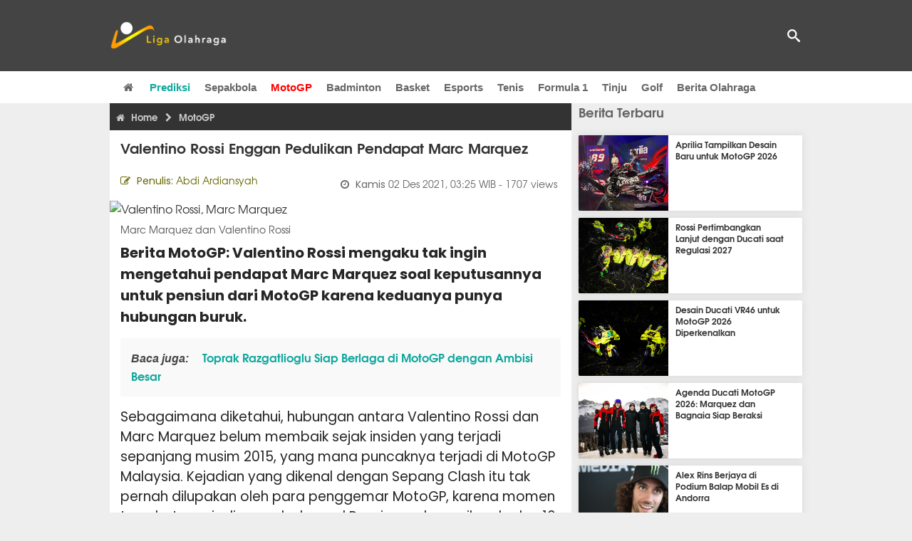

--- FILE ---
content_type: text/html; charset=utf-8
request_url: https://www.ligaolahraga.com/motogp/valentino-rossi-enggan-pedulikan-pendapat-marc-marquez
body_size: 11001
content:
<!DOCTYPE html><html lang="id" class="no-js"><head prefix="og: http://ogp.me/ns# fb: http://ogp.me/ns/fb# article: https://ogp.me/ns/article#"><meta charset="utf-8"><meta name="viewport" content="width=device-width, initial-scale=1, maximum-scale=5"><meta http-equiv="x-ua-compatible" content="on"><meta name="theme-color" content="#444444"><meta name="msapplication-navbutton-color" content="#444444"><meta name="apple-mobile-web-app-status-bar-style" content="#444444"><title>Valentino Rossi Enggan Pedulikan Pendapat Marc Marquez | Liga Olahraga</title><link rel="amphtml" href="https://www.ligaolahraga.com/amp/motogp/valentino-rossi-enggan-pedulikan-pendapat-marc-marquez"><link rel="shortcut icon" href="https://www.ligaolahraga.com/images/icons/favicon.ico" type="image/x-icon"><link rel="apple-touch-icon" href="https://www.ligaolahraga.com/images/icons/apple-touch-icon.png"><link rel="apple-touch-icon" sizes="57x57" href="https://www.ligaolahraga.com/images/icons/apple-touch-icon-57x57.png"><link rel="apple-touch-icon" sizes="72x72" href="https://www.ligaolahraga.com/images/icons/apple-touch-icon-72x72.png"><link rel="apple-touch-icon" sizes="76x76" href="https://www.ligaolahraga.com/images/icons/apple-touch-icon-76x76.png"><link rel="apple-touch-icon" sizes="114x114" href="https://www.ligaolahraga.com/images/icons/apple-touch-icon-114x114.png"><link rel="apple-touch-icon" sizes="120x120" href="https://www.ligaolahraga.com/images/icons/apple-touch-icon-120x120.png"><link rel="apple-touch-icon" sizes="144x144" href="https://www.ligaolahraga.com/images/icons/apple-touch-icon-144x144.png"><link rel="apple-touch-icon" sizes="152x152" href="https://www.ligaolahraga.com/images/icons/apple-touch-icon-152x152.png"><link rel="apple-touch-icon" sizes="180x180" href="https://www.ligaolahraga.com/images/icons/apple-touch-icon-180x180.png"><meta name="msvalidate.01" content="95A379D8D470BC3B427050011BE9AB25"><meta name="p:domain_verify" content="acf20267e0f995a9dec9bf25800dff3e"><meta name="robots" content="index, follow"><meta name="googlebot-news" content="index, follow" /><meta name="googlebot" content="index, follow" /><meta name="robots" content="max-snippet:-1, max-image-preview:large"><meta name="description" content="Valentino Rossi mengaku tak ingin mengetahui pendapat Marc Marquez soal keputusannya untuk pensiun dari MotoGP karena keduanya punya hubungan buruk."><meta property="og:locale" content="id_ID"><meta property="og:site_name" content="Ligaolahraga.com"><meta property="og:type" content="article"><meta property="og:title" content="Valentino Rossi Enggan Pedulikan Pendapat Marc Marquez"><meta property="og:description" content="Valentino Rossi mengaku tak ingin mengetahui pendapat Marc Marquez soal keputusannya untuk pensiun dari MotoGP karena keduanya punya hubungan buruk."><meta property="og:image" content="https://img.ligaolahraga.com/images/news/2021/12/01/valentino-rossi-enggan-pedulikan-pendapat-marc-marquez.jpg"><meta property="og:url" content="https://www.ligaolahraga.com/motogp/valentino-rossi-enggan-pedulikan-pendapat-marc-marquez"><meta property="article:publisher" content="https://www.facebook.com/LigaOlahragaku"><meta property="article:published_time" content="2021-12-02T03:25:16+07:00"><meta property="article:modified_time " content="2021-12-02T03:25:16+07:00"><meta property="article:section" content="MotoGP"><meta property="article:tag" content="Marc Marquez"><meta property="article:tag" content="Valentino Rossi"><meta property="article:tag" content="MotoGP 2021"><meta property="fb:pages" content="542568155887848"><meta property="fb:admins" content="100009315241214"><meta property="fb:app_id" content="647543805350428"><meta itemprop="url" content="https://www.ligaolahraga.com/motogp/valentino-rossi-enggan-pedulikan-pendapat-marc-marquez"><link rel="canonical" href="https://www.ligaolahraga.com/motogp/valentino-rossi-enggan-pedulikan-pendapat-marc-marquez"><link rel="amphtml" href="https://www.ligaolahraga.com/amp/valentino-rossi-enggan-pedulikan-pendapat-marc-marquez"><script type="application/ld+json"> { "@context": "http://schema.org", "@type": "NewsArticle", "mainEntityOfPage": { "@type": "WebPage", "@id": "https://www.ligaolahraga.com/motogp/valentino-rossi-enggan-pedulikan-pendapat-marc-marquez" }, "headline": "Valentino Rossi Enggan Pedulikan Pendapat Marc Marquez", "image": { "@type": "ImageObject", "url": "https://img.ligaolahraga.com/images/news/2021/12/01/valentino-rossi-enggan-pedulikan-pendapat-marc-marquez.jpg", "height": 600, "width": 450 }, "datePublished": "2021-12-02T03:25:16+07:00", "dateModified": "2021-12-02T03:25:16+07:00", "author": { "@type": "Person", "name": "Abdi Ardiansyah" }, "publisher": { "@type": "Organization", "name": "Ligaolahraga.com", "logo": { "@type": "ImageObject", "url": "https://www.ligaolahraga.com/images/logo-ligaolahraga.png", "width": 185, "height": 45 } }, "description": "Valentino Rossi mengaku tak ingin mengetahui pendapat Marc Marquez soal keputusannya untuk pensiun dari MotoGP karena keduanya punya hubungan buruk."}</script><link rel="preconnect" href="//img.ligaolahraga.com"><link rel="preload" href="https://www.ligaolahraga.com/css/app-20250914.min.css" as="style" onload="this.rel='stylesheet'"><noscript><link type="text/css" rel="stylesheet" href="https://www.ligaolahraga.com/css/app-20250914.min.css" media="all"></noscript><link rel="preload" href="https://cdnjs.cloudflare.com/ajax/libs/font-awesome/4.4.0/css/font-awesome.min.css" as="style" onload="this.onload=null;this.rel='stylesheet'"><noscript><link rel="stylesheet" href="https://cdnjs.cloudflare.com/ajax/libs/font-awesome/4.4.0/css/font-awesome.min.css"></noscript><link rel="preconnect" href="https://fonts.googleapis.com"><link rel="preconnect" href="https://fonts.gstatic.com" crossorigin><link rel="preload" href="https://fonts.googleapis.com/css2?family=Poppins:wght@300;400;500;600;700&display=swap" as="style" onload="this.onload=null;this.rel='stylesheet'"><noscript><link rel="stylesheet" href="https://fonts.googleapis.com/css2?family=Poppins:wght@300;400;500;600;700&display=swap"></noscript><style> .entry-post { margin-bottom: 0 } .intro, .related_detail { float: none !important; } .comment-post { padding-top: 0; } @media only screen and (max-width: 533px) { .box-medsos { height: auto; padding: 0; } .wrap-box-medsos { padding: 0; } .share-btn-detail { width: 40px; height: 40px; padding: 0px 8px; line-height: 40px; } .share-btn-detail:not(:last-child) { margin-right: 5px; } }</style><script>document.documentElement.classList.remove("no-js");</script><!--[if lt IE 9]><script src="https://oss.maxcdn.com/html5shiv/3.7.3/html5shiv.min.js"></script><script src="https://oss.maxcdn.com/respond/1.4.2/respond.min.js"></script><![endif]--><script>(function(w,d,s,l,i){w[l]=w[l]||[];w[l].push({'gtm.start':new Date().getTime(),event:'gtm.js'});var f=d.getElementsByTagName(s)[0],j=d.createElement(s),dl=l!='dataLayer'?'&l='+l:'';j.async=true;j.src='https://www.googletagmanager.com/gtm.js?id='+i+dl;f.parentNode.insertBefore(j,f);})(window,document,'script','dataLayer','GTM-WFSVT23');</script></head><body><div id="fb-root"></div><script> (function (d, s, id) { var js, fjs = d.getElementsByTagName(s)[0]; if (d.getElementById(id)) return; js = d.createElement(s); js.id = id; js.src = "//connect.facebook.net/en_US/sdk.js#xfbml=1&version=v2.5&appId=647543805350428"; fjs.parentNode.insertBefore(js, fjs); }(document, 'script', 'facebook-jssdk'));</script><noscript><iframe src="https://www.googletagmanager.com/ns.html?id=GTM-WFSVT23" height="0" width="0" style="display:none;visibility:hidden"></iframe></noscript><header class="header"><div class="top-wrap"><div class="container"><div class="row"><div class="col-md-6 custom-col-md-6"><div id="logo" class="logo"><a href="/" rel="home" title="home" class="header-logo-nav"><img src="https://www.ligaolahraga.com/images/logo-ligaolahraga.png" alt="LigaOlahraga.com berita terbaru" title="Berita Olahraga Terbaru"/></a></div></div><div class="sb-search-box"><div id="sb-search" class="sb-search" itemscope itemtype="https://schema.org/WebSite"><link itemprop="url" content="https://www.ligaolahraga.com"/><form action="https://www.ligaolahraga.com/search" itemprop="potentialAction" itemscope itemtype="https://schema.org/SearchAction"><meta itemprop="target" content="https://www.ligaolahraga.com/search?q={q}"/><input itemprop="query-input" class="sb-search-input" placeholder="Pencarian..." type="text" name="q"><span class="sb-icon-search"></span></form></div></div><div class="btn-menu"></div></div></div></div><div class="header-wrap"><div class="col-md-12"><div id="sticky-anchor"></div><div id="sticky"><nav id="mainnav" class="mainnav"><ul class="container"><li class="selected marginnav homepage-icon"><a href="/" class="trc" id="Homepage"><span class="fa fa-home"></span></a></li><li class="top-hashtag1"><a href="https://www.ligaolahraga.com/prediksi-bola" class="header-nav">Prediksi</a></li><li><a href="https://www.ligaolahraga.com/bola" class="header-nav">Sepakbola</a></li><li class="active"><a href="https://www.ligaolahraga.com/motogp" class="header-nav">MotoGP</a></li><li><a href="https://www.ligaolahraga.com/badminton" class="header-nav">Badminton</a></li><li><a href="https://www.ligaolahraga.com/basket" class="header-nav">Basket</a></li><li><a href="https://www.ligaolahraga.com/esports" class="header-nav">Esports</a></li><li><a href="https://www.ligaolahraga.com/tenis" class="header-nav">Tenis</a></li><li><a href="https://www.ligaolahraga.com/f1" class="header-nav">Formula 1</a></li><li><a href="https://www.ligaolahraga.com/tinju" class="trc header-nav">Tinju</a></li><li><a href="https://www.ligaolahraga.com/golf" class="trc header-nav">Golf</a></li><li><a href="https://www.ligaolahraga.com/indeks-berita" class="header-nav">Berita Olahraga</a></li></nav></div></div></div></header><section id="main"><div class="container"><div class="row detail"><div class="col-md-8"><div class="post-wrap posts post-single"><article class="post" id="post-261368" data-id="261368" ><div class="body-post"><div class="main-post"><div class="entry-post"><div itemscope itemtype="https://schema.org/BreadcrumbList" class="breadcrumb"><span itemprop="itemListElement" itemscope itemtype="https://schema.org/ListItem"><a itemtype="https://schema.org/Thing" itemprop="item" href="https://www.ligaolahraga.com"><span class="fa fa-home"></span><span itemprop="name">Home</span></a><meta itemprop="position" content="1"></span><span itemprop="itemListElement" itemscope itemtype="https://schema.org/ListItem"><span class="fa fa-chevron-right"></span><a itemtype="https://schema.org/Thing" itemprop="item" href="https://www.ligaolahraga.com/motogp"><span itemprop="name">MotoGP</span></a><meta itemprop="position" content="2"></span></div><h1 itemprop="name">Valentino Rossi Enggan Pedulikan Pendapat Marc Marquez</h1><div class="dateadmintitle"><div class="news_by date_detail"> Penulis: <span>Abdi Ardiansyah</span></div><div class="date date_detail"> Kamis <span> 02 Des 2021, 03:25 WIB</span><span> - 1707 views</span></div></div><figure><img src="https://img.ligaolahraga.com/images/news/2021/12/01/valentino-rossi-enggan-pedulikan-pendapat-marc-marquez.jpg" alt="Valentino Rossi, Marc Marquez" decoding="async" fetchpriority="high" width="600" height="450"><figcaption><h2>Marc Marquez dan Valentino Rossi</h2></figcaption></figure><div class="content-detail"><span class="hide">Ligaolahraga.com -</span><p class="intro">Berita MotoGP: Valentino Rossi mengaku tak ingin mengetahui pendapat Marc Marquez soal keputusannya untuk pensiun dari MotoGP karena keduanya punya hubungan buruk.</p><div class="related_detail"><span>Baca juga:</span><h2><a class="hitam" href="https://www.ligaolahraga.com/motogp/toprak-razgatlioglu-siap-berlaga-di-motogp-dengan-ambisi-besar"> Toprak Razgatlioglu Siap Berlaga di MotoGP dengan Ambisi Besar</a></h2></div><p>Sebagaimana diketahui, hubungan antara Valentino Rossi dan Marc Marquez belum membaik sejak insiden yang terjadi sepanjang musim 2015, yang mana puncaknya terjadi di MotoGP Malaysia. Kejadian yang dikenal dengan Sepang Clash itu tak pernah dilupakan oleh para penggemar MotoGP, karena momen tersebut menjadi penyebab awal Rossi gagal meraih gelar ke-10 nya di kejuaraan dunia balap motor.</p><p>Namun, ketika ditanya oleh awak media mengani hubungan mereka, keduanya secara kompak mengaku tak punya masalah satu sama lain.</p><p>Tetapi, baru-baru ini terungkap bahwa Marquez ternyata memang enggan melihat Rossi menjadi juara dunia lagi setelah keduanya terlibat insiden di MotoGP Argentina 2015, seperti yang diungkapkan oleh eks rider MotoGP, Jorge Lorenzo.</p><p>Menanggapi hal tersebut, Rossi pun mengaku telah menyadari hal tersebut. Akan tetapi, rider berjuluk The Doctor itu tak mau ambil pusing. Ia mengaku sudah melupakannya dan hanya ingin menikmati momen pensiunnya dari MotoGP dengan tenang.</p><p>Bahkan, Valentino Rossi tak ingin mengetahui bagaimana reaksi Marc Marquez tentang keputusannya untuk gantung helm pada akhir musim ini.</p><p>Ketika ditanya apakah Marquez gembira dengan keputusannya itu, ia mengaku tidak mau tahu.</p><p>“Saya tidak bertanya kepadanya, karena hubungan kami sedikit buruk,” ucapnya dilansir dari Motorsport.com. <p>Keputusan rider berusia 42 tahun itu untuk pensiun di penghujung MotoGP 2021 disebabkan karena dirinya gagal menunjukkan performa terbaiknya pada paruh pertama musim.</p><p>Namun Rossi tampaknya masih belum bisa sepenuhnya meninggalkan dunia balap, mengingat tim miliknya, VR46, akan melakukan debut di kelas premier pada MotoGP 2022.</p></p><div class="related_detail"><span>Baca juga:</span><h2><a class="hitam" href="https://www.ligaolahraga.com/motogp/pertamina-vr46-optimis-raih-prestasi-di-motogp-2026"> Pertamina VR46 Optimis Raih Prestasi di MotoGP 2026</a></h2></div><p class="tag"> Artikel Tag: <a href="https://www.ligaolahraga.com/tag/marc-marquez" class="tag-link">Marc Marquez</a>, <a href="https://www.ligaolahraga.com/tag/valentino-rossi" class="tag-link">Valentino Rossi</a>, <a href="https://www.ligaolahraga.com/tag/motogp-2021" class="tag-link">MotoGP 2021</a></p><span class="hide">Published by Ligaolahraga.com at https://www.ligaolahraga.com/motogp/valentino-rossi-enggan-pedulikan-pendapat-marc-marquez</span></div></div><div class="comment-post"><div class="box-medsos"><div class="wrap-box-medsos"><div class="fb-like-detail fb-like" data-href="https://www.ligaolahraga.com/motogp/valentino-rossi-enggan-pedulikan-pendapat-marc-marquez" data-layout="box_count" data-action="like" data-size="small" data-show-faces="false" data-share="false"></div><span class="fb-like-detail"><span class="viewer">1707</span></span></div></div><div class="box-medsos"><div class="wrap-box-medsos"><a href="whatsapp://send?text=https%3A%2F%2Fwww.ligaolahraga.com%2Fmotogp%2Fvalentino-rossi-enggan-pedulikan-pendapat-marc-marquez" data-action="share/whatsapp/share" data-tag-name="Whatsapp" class="share-btn-detail wa"><i class="fa fa-whatsapp"></i></a><a href="https://www.facebook.com/sharer/sharer.php?u=https://www.ligaolahraga.com/motogp/valentino-rossi-enggan-pedulikan-pendapat-marc-marquez" data-tag-name="Facebook" target="_blank" class="share-btn-detail facebook"><i class="fa fa-facebook"></i></a><a href="https://twitter.com/share?url=https://www.ligaolahraga.com/motogp/valentino-rossi-enggan-pedulikan-pendapat-marc-marquez&text=Valentino Rossi Enggan Pedulikan Pendapat Marc Marquez" data-tag-name="Twitter" target="_blank" class="share-btn-detail twitter"><i class="fa fa-twitter"></i></a></div></div><div class="clear"></div><div class="comment-title">Komentar</div><form class="comment-form" method="POST" action="https://www.ligaolahraga.com/comment-save"><input type="hidden" name="_token" value="PanpwSqX3AlsJjHghXMI9kgYOAd2sfgwwzxyPgPD"><div class="box-comment-notification reply-message hide"><p>Terima kasih. Komentar Anda sudah disimpan dan menunggu moderasi.</p></div><input type="hidden" name="news" id="news" value="valentino-rossi-enggan-pedulikan-pendapat-marc-marquez"><div class="box-comment"><div class="comment-label"><div class="label-left"><span>Nama</span></div><div class="label-right"><input type="text" class="input-text" name="nama" maxlength="30" placeholder="Masukkan Nama"><div class="red nama hide"></div></div></div><div class="comment-label"><div class="label-left"><span>Email</span></div><div class="label-right"><input type="text" class="input-text" name="email" maxlength="35" placeholder="Masukkan Email"><div class="red email hide"></div></div></div><div class="comment-label"><div class="label-left"><span>Komentar</span></div><div class="label-right"><textarea class="input-text" id="textarea" name="komentar" rows="3" cols="30" maxlength="160"></textarea><div id="comment-textarea-feedback" class="comment-feedback">160 karakter tersisa</div><div class="red komentar hide"></div></div></div><div class="comment-label"><div class="label-left"></div><div class="label-right"><div class="g-recaptcha" data-sitekey="6LfcRDUUAAAAAHgjPTkvgH1rnx_uENhndtTbp4f0"></div></div></div><div class="comment-label"><div class="label-left"></div><div class="label-right"><input type="submit" value="Submit" class="button-link"></div></div></div></form><div class="box-comment-notification"><p><strong>Belum ada komentar.</strong></p><p>Jadilah yang pertama berkomentar disini</p></div></div><div class="related-news-box"><h2>Berita Terkait</h2><div class="col-md-6"><div class="grid2c related-news-grid"><article class="berita-terkait"><div class="thumb lazy loading-placeholder"><a href="https://www.ligaolahraga.com/motogp/vr46-perkenalkan-livery-baru-motogp-2026-unik-dan-berbeda"><img src="[data-uri]" alt="VR46 Perkenalkan Livery Baru MotoGP 2026: Unik dan Berbeda" data-src="https://img.ligaolahraga.com/public/images/news/2026/01/20/vr46-perkenalkan-livery-baru-motogp-2026-unik-dan-berbeda.jpg" data-bigsrc="https://img.ligaolahraga.com/images/news/2026/01/14/https://img.ligaolahraga.com/public/images/news/2026/01/20/vr46-perkenalkan-livery-baru-motogp-2026-unik-dan-berbeda.jpg" class="lozad detail-terkait" decoding="async" fetchpriority="low"></a></div><div class="label_box"><div class="title"><a href="https://www.ligaolahraga.com/motogp/vr46-perkenalkan-livery-baru-motogp-2026-unik-dan-berbeda"> VR46 Perkenalkan Livery Baru MotoGP 2026: Unik dan Berbeda</a></div><div class="date">6 hari 9 jam lalu</div></div></article></div></div><div class="col-md-6"><div class="grid2c related-news-grid"><article class="berita-terkait"><div class="thumb lazy loading-placeholder"><a href="https://www.ligaolahraga.com/motogp/marc-marquez-uji-ducati-tampil-lagi-di-valencia"><img src="[data-uri]" alt="Marc Marquez Uji Ducati, Tampil Lagi di Valencia" data-src="https://img.ligaolahraga.com/public/images/news/2026/01/20/marc-marquez-uji-ducati-tampil-lagi-di-valencia.jpg" data-bigsrc="https://img.ligaolahraga.com/images/news/2026/01/10/https://img.ligaolahraga.com/public/images/news/2026/01/20/marc-marquez-uji-ducati-tampil-lagi-di-valencia.jpg" class="lozad detail-terkait" decoding="async" fetchpriority="low"></a></div><div class="label_box"><div class="title"><a href="https://www.ligaolahraga.com/motogp/marc-marquez-uji-ducati-tampil-lagi-di-valencia"> Marc Marquez Uji Ducati, Tampil Lagi di Valencia</a></div><div class="date">1 minggu 3 hari lalu</div></div></article></div></div><div class="col-md-6"><div class="grid2c related-news-grid"><article class="berita-terkait"><div class="thumb lazy loading-placeholder"><a href="https://www.ligaolahraga.com/motogp/marquez-kembali-naik-ducati-diawasi-tardozzi"><img src="[data-uri]" alt="Marquez Kembali Naik Ducati Diawasi Tardozzi" data-src="https://img.ligaolahraga.com/public/images/news/2026/01/20/marquez-kembali-naik-ducati-diawasi-tardozzi.jpg" data-bigsrc="https://img.ligaolahraga.com/images/news/2026/01/08/https://img.ligaolahraga.com/public/images/news/2026/01/20/marquez-kembali-naik-ducati-diawasi-tardozzi.jpg" class="lozad detail-terkait" decoding="async" fetchpriority="low"></a></div><div class="label_box"><div class="title"><a href="https://www.ligaolahraga.com/motogp/marquez-kembali-naik-ducati-diawasi-tardozzi"> Marquez Kembali Naik Ducati Diawasi Tardozzi</a></div><div class="date">1 minggu 5 hari lalu</div></div></article></div></div><div class="col-md-6"><div class="grid2c related-news-grid"><article class="berita-terkait"><div class="thumb lazy loading-placeholder"><a href="https://www.ligaolahraga.com/motogp/maverick-vinales-patahkan-dominasi-marc-marquez-dalam-uji-coba"><img src="[data-uri]" alt="Maverick Vinales Patahkan Dominasi Marc Marquez dalam Uji Coba" data-src="https://img.ligaolahraga.com/images/news/thumbs/maverick-vinales-patahkan-dominasi-marc-marquez-dalam-uji-coba.jpg" data-bigsrc="https://img.ligaolahraga.com/images/news/2025/06/10/maverick-vinales-patahkan-dominasi-marc-marquez-dalam-uji-coba.jpg" class="lozad detail-terkait" decoding="async" fetchpriority="low"></a></div><div class="label_box"><div class="title"><a href="https://www.ligaolahraga.com/motogp/maverick-vinales-patahkan-dominasi-marc-marquez-dalam-uji-coba"> Maverick Vinales Patahkan Dominasi Marc Marquez dalam Uji Coba</a></div><div class="date">7 bulan 2 minggu lalu</div></div></article></div></div><div class="col-md-6"><div class="grid2c related-news-grid"><article class="berita-terkait"><div class="thumb lazy loading-placeholder"><a href="https://www.ligaolahraga.com/motogp/marc-marquez-tak-mau-jemawa-meski-sudah-pimpin-klasemen-dengan-dominan"><img src="[data-uri]" alt="Marc Marquez Tak Mau Jemawa Meski Sudah Pimpin Klasemen Dengan Dominan" data-src="https://img.ligaolahraga.com/images/news/thumbs/marc-marquez-tak-mau-jemawa-meski-sudah-pimpin-klasemen-dengan-dominan.png" data-bigsrc="https://img.ligaolahraga.com/images/news/2025/06/10/marc-marquez-tak-mau-jemawa-meski-sudah-pimpin-klasemen-dengan-dominan.png" class="lozad detail-terkait" decoding="async" fetchpriority="low"></a></div><div class="label_box"><div class="title"><a href="https://www.ligaolahraga.com/motogp/marc-marquez-tak-mau-jemawa-meski-sudah-pimpin-klasemen-dengan-dominan"> Marc Marquez Tak Mau Jemawa Meski Sudah Pimpin Klasemen Dengan Dominan</a></div><div class="date">7 bulan 2 minggu lalu</div></div></article></div></div><div class="col-md-6"><div class="grid2c related-news-grid"><article class="berita-terkait"><div class="thumb lazy loading-placeholder"><a href="https://www.ligaolahraga.com/motogp/marc-marquez-ingin-ducati-fokuskan-ke-paket-aerodinamis"><img src="[data-uri]" alt="Marc Marquez Ingin Ducati Fokuskan ke Paket Aerodinamis" data-src="https://img.ligaolahraga.com/images/news/thumbs/marc-marquez-ingin-ducati-fokuskan-ke-paket-aerodinamis.jpg" data-bigsrc="https://img.ligaolahraga.com/images/news/2025/06/10/marc-marquez-ingin-ducati-fokuskan-ke-paket-aerodinamis.jpg" class="lozad detail-terkait" decoding="async" fetchpriority="low"></a></div><div class="label_box"><div class="title"><a href="https://www.ligaolahraga.com/motogp/marc-marquez-ingin-ducati-fokuskan-ke-paket-aerodinamis"> Marc Marquez Ingin Ducati Fokuskan ke Paket Aerodinamis</a></div><div class="date">7 bulan 2 minggu lalu</div></div></article></div></div></div></div></div></article></div></div><div class="col-md-4"><div class="sidebar-widget-1"><div class="widget widget-most-popular berita-terbaru"><div class="section-title padding-left-10"><a href="https://www.ligaolahraga.com"><span>Berita Terbaru</span></a></div><div class="left_grid_small padding-bottom-10"><div class="clear left-grid-small-container-box"><div class="show-up-color-right"></div><div class="left-grid-small-container"><div class="thumb lazy loading-placeholder left-grid-small"><a href="https://www.ligaolahraga.com/motogp/aprilia-tampilkan-desain-baru-untuk-motogp-2026"><img src="[data-uri]" alt="Aprilia Tampilkan Desain Baru untuk MotoGP 2026" data-src="https://img.ligaolahraga.com/public/images/news/2026/01/21/aprilia-tampilkan-desain-baru-untuk-motogp-2026.jpg" data-bigsrc="https://img.ligaolahraga.com/images/news/2026/01/15/https://img.ligaolahraga.com/public/images/news/2026/01/21/aprilia-tampilkan-desain-baru-untuk-motogp-2026.jpg" class="lozad sitebar"><noscript><img src="https://www.ligaolahraga.com/storage/images/news/2026/01/15/https://img.ligaolahraga.com/public/images/news/2026/01/21/aprilia-tampilkan-desain-baru-untuk-motogp-2026-126x106.jpg" alt="Aprilia Tampilkan Desain Baru untuk MotoGP 2026"></noscript></a></div></div><div class="text"><a href="https://www.ligaolahraga.com/motogp/aprilia-tampilkan-desain-baru-untuk-motogp-2026"><span>Aprilia Tampilkan Desain Baru untuk MotoGP 2026</span></a></div><div class="label_box label_left_grid"><span class="date">5 hari 10 jam lalu</span></div></div><div class="clear left-grid-small-container-box"><div class="show-up-color-right"></div><div class="left-grid-small-container"><div class="thumb lazy loading-placeholder left-grid-small"><a href="https://www.ligaolahraga.com/motogp/rossi-pertimbangkan-lanjut-dengan-ducati-saat-regulasi-2027"><img src="[data-uri]" alt="Rossi Pertimbangkan Lanjut dengan Ducati saat Regulasi 2027" data-src="https://img.ligaolahraga.com/public/images/news/2026/01/21/rossi-pertimbangkan-lanjut-dengan-ducati-saat-regulasi-2027.jpg" data-bigsrc="https://img.ligaolahraga.com/images/news/2026/01/15/https://img.ligaolahraga.com/public/images/news/2026/01/21/rossi-pertimbangkan-lanjut-dengan-ducati-saat-regulasi-2027.jpg" class="lozad sitebar"><noscript><img src="https://www.ligaolahraga.com/storage/images/news/2026/01/15/https://img.ligaolahraga.com/public/images/news/2026/01/21/rossi-pertimbangkan-lanjut-dengan-ducati-saat-regulasi-2027-126x106.jpg" alt="Rossi Pertimbangkan Lanjut dengan Ducati saat Regulasi 2027"></noscript></a></div></div><div class="text"><a href="https://www.ligaolahraga.com/motogp/rossi-pertimbangkan-lanjut-dengan-ducati-saat-regulasi-2027"><span>Rossi Pertimbangkan Lanjut dengan Ducati saat Regulasi 2027</span></a></div><div class="label_box label_left_grid"><span class="date">5 hari 23 jam lalu</span></div></div><div class="clear left-grid-small-container-box"><div class="show-up-color-right"></div><div class="left-grid-small-container"><div class="thumb lazy loading-placeholder left-grid-small"><a href="https://www.ligaolahraga.com/motogp/desain-ducati-vr46-untuk-motogp-2026-diperkenalkan"><img src="[data-uri]" alt="Desain Ducati VR46 untuk MotoGP 2026 Diperkenalkan" data-src="https://img.ligaolahraga.com/public/images/news/2026/01/21/desain-ducati-vr46-untuk-motogp-2026-diperkenalkan.jpg" data-bigsrc="https://img.ligaolahraga.com/images/news/2026/01/15/https://img.ligaolahraga.com/public/images/news/2026/01/21/desain-ducati-vr46-untuk-motogp-2026-diperkenalkan.jpg" class="lozad sitebar"><noscript><img src="https://www.ligaolahraga.com/storage/images/news/2026/01/15/https://img.ligaolahraga.com/public/images/news/2026/01/21/desain-ducati-vr46-untuk-motogp-2026-diperkenalkan-126x106.jpg" alt="Desain Ducati VR46 untuk MotoGP 2026 Diperkenalkan"></noscript></a></div></div><div class="text"><a href="https://www.ligaolahraga.com/motogp/desain-ducati-vr46-untuk-motogp-2026-diperkenalkan"><span>Desain Ducati VR46 untuk MotoGP 2026 Diperkenalkan</span></a></div><div class="label_box label_left_grid"><span class="date">6 hari 1 jam lalu</span></div></div><div class="clear left-grid-small-container-box"><div class="show-up-color-right"></div><div class="left-grid-small-container"><div class="thumb lazy loading-placeholder left-grid-small"><a href="https://www.ligaolahraga.com/motogp/agenda-ducati-motogp-2026-marquez-dan-bagnaia-siap-beraksi"><img src="[data-uri]" alt="Agenda Ducati MotoGP 2026: Marquez dan Bagnaia Siap Beraksi" data-src="https://img.ligaolahraga.com/public/images/news/2026/01/20/agenda-ducati-motogp-2026-marquez-dan-bagnaia-siap-beraksi.jpg" data-bigsrc="https://img.ligaolahraga.com/images/news/2026/01/14/https://img.ligaolahraga.com/public/images/news/2026/01/20/agenda-ducati-motogp-2026-marquez-dan-bagnaia-siap-beraksi.jpg" class="lozad sitebar"><noscript><img src="https://www.ligaolahraga.com/storage/images/news/2026/01/14/https://img.ligaolahraga.com/public/images/news/2026/01/20/agenda-ducati-motogp-2026-marquez-dan-bagnaia-siap-beraksi-126x106.jpg" alt="Agenda Ducati MotoGP 2026: Marquez dan Bagnaia Siap Beraksi"></noscript></a></div></div><div class="text"><a href="https://www.ligaolahraga.com/motogp/agenda-ducati-motogp-2026-marquez-dan-bagnaia-siap-beraksi"><span>Agenda Ducati MotoGP 2026: Marquez dan Bagnaia Siap Beraksi</span></a></div><div class="label_box label_left_grid"><span class="date">6 hari 11 jam lalu</span></div></div><div class="clear left-grid-small-container-box"><div class="show-up-color-right"></div><div class="left-grid-small-container"><div class="thumb lazy loading-placeholder left-grid-small"><a href="https://www.ligaolahraga.com/motogp/alex-rins-berjaya-di-podium-balap-mobil-es-di-andorra"><img src="[data-uri]" alt="Alex Rins Berjaya di Podium Balap Mobil Es di Andorra" data-src="https://img.ligaolahraga.com/public/images/news/2026/01/20/alex-rins-berjaya-di-podium-balap-mobil-es-di-andorra.jpg" data-bigsrc="https://img.ligaolahraga.com/images/news/2026/01/14/https://img.ligaolahraga.com/public/images/news/2026/01/20/alex-rins-berjaya-di-podium-balap-mobil-es-di-andorra.jpg" class="lozad sitebar"><noscript><img src="https://www.ligaolahraga.com/storage/images/news/2026/01/14/https://img.ligaolahraga.com/public/images/news/2026/01/20/alex-rins-berjaya-di-podium-balap-mobil-es-di-andorra-126x106.jpg" alt="Alex Rins Berjaya di Podium Balap Mobil Es di Andorra"></noscript></a></div></div><div class="text"><a href="https://www.ligaolahraga.com/motogp/alex-rins-berjaya-di-podium-balap-mobil-es-di-andorra"><span>Alex Rins Berjaya di Podium Balap Mobil Es di Andorra</span></a></div><div class="label_box label_left_grid"><span class="date">6 hari 14 jam lalu</span></div></div><div class="clear left-grid-small-container-box"><div class="show-up-color-right"></div><div class="left-grid-small-container"><div class="thumb lazy loading-placeholder left-grid-small"><a href="https://www.ligaolahraga.com/motogp/razgatlioglu-fokus-belajar-2026-kejar-podium-2027"><img src="[data-uri]" alt="Razgatlioglu: Fokus Belajar 2026, Kejar Podium 2027" data-src="https://img.ligaolahraga.com/public/images/news/2026/01/20/razgatlioglu-fokus-belajar-2026-kejar-podium-2027.jpg" data-bigsrc="https://img.ligaolahraga.com/images/news/2026/01/14/https://img.ligaolahraga.com/public/images/news/2026/01/20/razgatlioglu-fokus-belajar-2026-kejar-podium-2027.jpg" class="lozad sitebar"><noscript><img src="https://www.ligaolahraga.com/storage/images/news/2026/01/14/https://img.ligaolahraga.com/public/images/news/2026/01/20/razgatlioglu-fokus-belajar-2026-kejar-podium-2027-126x106.jpg" alt="Razgatlioglu: Fokus Belajar 2026, Kejar Podium 2027"></noscript></a></div></div><div class="text"><a href="https://www.ligaolahraga.com/motogp/razgatlioglu-fokus-belajar-2026-kejar-podium-2027"><span>Razgatlioglu: Fokus Belajar 2026, Kejar Podium 2027</span></a></div><div class="label_box label_left_grid"><span class="date">6 hari 21 jam lalu</span></div></div><div class="clear left-grid-small-container-box"><div class="show-up-color-right"></div><div class="left-grid-small-container"><div class="thumb lazy loading-placeholder left-grid-small"><a href="https://www.ligaolahraga.com/motogp/pramac-ungkap-livery-motogp-2026-pertama-di-dunia"><img src="[data-uri]" alt="Pramac Ungkap Livery MotoGP 2026 Pertama di Dunia" data-src="https://img.ligaolahraga.com/public/images/news/2026/01/20/pramac-ungkap-livery-motogp-2026-pertama-di-dunia.jpg" data-bigsrc="https://img.ligaolahraga.com/images/news/2026/01/14/https://img.ligaolahraga.com/public/images/news/2026/01/20/pramac-ungkap-livery-motogp-2026-pertama-di-dunia.jpg" class="lozad sitebar"><noscript><img src="https://www.ligaolahraga.com/storage/images/news/2026/01/14/https://img.ligaolahraga.com/public/images/news/2026/01/20/pramac-ungkap-livery-motogp-2026-pertama-di-dunia-126x106.jpg" alt="Pramac Ungkap Livery MotoGP 2026 Pertama di Dunia"></noscript></a></div></div><div class="text"><a href="https://www.ligaolahraga.com/motogp/pramac-ungkap-livery-motogp-2026-pertama-di-dunia"><span>Pramac Ungkap Livery MotoGP 2026 Pertama di Dunia</span></a></div><div class="label_box label_left_grid"><span class="date">6 hari 23 jam lalu</span></div></div><div class="clear left-grid-small-container-box"><div class="show-up-color-right"></div><div class="left-grid-small-container"><div class="thumb lazy loading-placeholder left-grid-small"><a href="https://www.ligaolahraga.com/motogp/foto-livery-pramac-racing-di-ajang-motogp"><img src="[data-uri]" alt="Foto Livery Pramac Racing di Ajang MotoGP" data-src="https://img.ligaolahraga.com/public/images/news/2026/01/20/foto-livery-pramac-racing-di-ajang-motogp.jpg" data-bigsrc="https://img.ligaolahraga.com/images/news/2026/01/14/https://img.ligaolahraga.com/public/images/news/2026/01/20/foto-livery-pramac-racing-di-ajang-motogp.jpg" class="lozad sitebar"><noscript><img src="https://www.ligaolahraga.com/storage/images/news/2026/01/14/https://img.ligaolahraga.com/public/images/news/2026/01/20/foto-livery-pramac-racing-di-ajang-motogp-126x106.jpg" alt="Foto Livery Pramac Racing di Ajang MotoGP"></noscript></a></div></div><div class="text"><a href="https://www.ligaolahraga.com/motogp/foto-livery-pramac-racing-di-ajang-motogp"><span>Foto Livery Pramac Racing di Ajang MotoGP</span></a></div><div class="label_box label_left_grid"><span class="date">1 minggu lalu</span></div></div></div></div><div class="widget widget-most-popular berita-terpopuler"><div class="section-title padding-left-10" style="font-size: 16px !important;"><span>Berita MotoGP Terpopuler Minggu Ini</span></div><div class="left_grid_small padding-bottom-10"><div class="clear left-grid-small-container-box"><div class="show-up-color-right"></div><div class="left-grid-small-container"><div class="thumb lazy loading-placeholder left-grid-small"><a href="https://www.ligaolahraga.com/bola/main-di-bernabeu-kylian-mbappe-optimis-real-madrid-bisa-atasi-as-monaco"><img src="[data-uri]" alt="Main di Bernabeu, Kylian Mbappe Optimis Real Madrid Bisa Atasi AS Monaco" data-src="https://img.ligaolahraga.com/images/news/thumbs/main-di-bernabeu-kylian-mbappe-optimis-real-madrid-bisa-atasi-as-monaco.jpg" data-bigsrc="https://img.ligaolahraga.com/images/news/2026/01/20/main-di-bernabeu-kylian-mbappe-optimis-real-madrid-bisa-atasi-as-monaco.jpg" class="lozad sitebar"><noscript><img src="https://www.ligaolahraga.com/storage/images/news/2026/01/20/main-di-bernabeu-kylian-mbappe-optimis-real-madrid-bisa-atasi-as-monaco-126x106.jpg" alt="Main di Bernabeu, Kylian Mbappe Optimis Real Madrid Bisa Atasi AS Monaco"></noscript></a></div></div><div class="text"><a href="https://www.ligaolahraga.com/bola/main-di-bernabeu-kylian-mbappe-optimis-real-madrid-bisa-atasi-as-monaco"><span>Main di Bernabeu, Kylian Mbappe Optimis Real Madrid Bisa Atasi AS Monaco</span></a></div><div class="label_box label_left_grid"><span class="label_category"><a href="https://www.ligaolahraga.com/bola" class="label_green"> Sepak Bola</a></span><span class="viewer float_right">412</span></div></div><div class="clear left-grid-small-container-box"><div class="show-up-color-right"></div><div class="left-grid-small-container"><div class="thumb lazy loading-placeholder left-grid-small"><a href="https://www.ligaolahraga.com/basket/yudha-saputera-sempat-pergi-ke-tanah-suci-sebelum-kompetisi-dimulai"><img src="[data-uri]" alt="Yudha Saputera Sempat Pergi ke Tanah Suci sebelum Kompetisi Dimulai" data-src="https://img.ligaolahraga.com/images/news/thumbs/yudha-saputera-sempat-pergi-ke-tanah-suci-sebelum-kompetisi-dimulai.jpg" data-bigsrc="https://img.ligaolahraga.com/images/news/2026/01/20/yudha-saputera-sempat-pergi-ke-tanah-suci-sebelum-kompetisi-dimulai.jpg" class="lozad sitebar"><noscript><img src="https://www.ligaolahraga.com/storage/images/news/2026/01/20/yudha-saputera-sempat-pergi-ke-tanah-suci-sebelum-kompetisi-dimulai-126x106.jpg" alt="Yudha Saputera Sempat Pergi ke Tanah Suci sebelum Kompetisi Dimulai"></noscript></a></div></div><div class="text"><a href="https://www.ligaolahraga.com/basket/yudha-saputera-sempat-pergi-ke-tanah-suci-sebelum-kompetisi-dimulai"><span>Yudha Saputera Sempat Pergi ke Tanah Suci sebelum Kompetisi Dimulai</span></a></div><div class="label_box label_left_grid"><span class="label_category"><a href="https://www.ligaolahraga.com/basket" class="label_green"> Basket</a></span><span class="viewer float_right">172</span></div></div><div class="clear left-grid-small-container-box"><div class="show-up-color-right"></div><div class="left-grid-small-container"><div class="thumb lazy loading-placeholder left-grid-small"><a href="https://www.ligaolahraga.com/badminton/atasi-prancis-raymondjoaquin-lolos-16-besar-indonesia-masters-2026"><img src="[data-uri]" alt="Atasi Prancis, Raymond/Joaquin Lolos 16 besar Indonesia Masters 2026" data-src="https://img.ligaolahraga.com/images/news/thumbs/atasi-prancis-raymondjoaquin-lolos-16-besar-indonesia-masters-2026.jpg" data-bigsrc="https://img.ligaolahraga.com/images/news/2026/01/20/atasi-prancis-raymondjoaquin-lolos-16-besar-indonesia-masters-2026.jpg" class="lozad sitebar"><noscript><img src="https://www.ligaolahraga.com/storage/images/news/2026/01/20/atasi-prancis-raymondjoaquin-lolos-16-besar-indonesia-masters-2026-126x106.jpg" alt="Atasi Prancis, Raymond/Joaquin Lolos 16 besar Indonesia Masters 2026"></noscript></a></div></div><div class="text"><a href="https://www.ligaolahraga.com/badminton/atasi-prancis-raymondjoaquin-lolos-16-besar-indonesia-masters-2026"><span>Atasi Prancis, Raymond/Joaquin Lolos 16 besar Indonesia Masters 2026</span></a></div><div class="label_box label_left_grid"><span class="label_category"><a href="https://www.ligaolahraga.com/badminton" class="label_green"> Badminton</a></span><span class="viewer float_right">194</span></div></div><div class="clear left-grid-small-container-box"><div class="show-up-color-right"></div><div class="left-grid-small-container"><div class="thumb lazy loading-placeholder left-grid-small"><a href="https://www.ligaolahraga.com/tenis/hasil-australian-open-janice-tjen-kejutkan-petenis-unggulan-ke-22"><img src="[data-uri]" alt="Hasil Australian Open: Janice Tjen Kejutkan Petenis Unggulan Ke-22" data-src="https://img.ligaolahraga.com/images/news/thumbs/hasil-australian-open-janice-tjen-kejutkan-petenis-unggulan-ke-22.jpg" data-bigsrc="https://img.ligaolahraga.com/images/news/2026/01/20/hasil-australian-open-janice-tjen-kejutkan-petenis-unggulan-ke-22.jpg" class="lozad sitebar"><noscript><img src="https://www.ligaolahraga.com/storage/images/news/2026/01/20/hasil-australian-open-janice-tjen-kejutkan-petenis-unggulan-ke-22-126x106.jpg" alt="Hasil Australian Open: Janice Tjen Kejutkan Petenis Unggulan Ke-22"></noscript></a></div></div><div class="text"><a href="https://www.ligaolahraga.com/tenis/hasil-australian-open-janice-tjen-kejutkan-petenis-unggulan-ke-22"><span>Hasil Australian Open: Janice Tjen Kejutkan Petenis Unggulan Ke-22</span></a></div><div class="label_box label_left_grid"><span class="label_category"><a href="https://www.ligaolahraga.com/tenis" class="label_green"> Tenis</a></span><span class="viewer float_right">254</span></div></div><div class="clear left-grid-small-container-box"><div class="show-up-color-right"></div><div class="left-grid-small-container"><div class="thumb lazy loading-placeholder left-grid-small"><a href="https://www.ligaolahraga.com/motogp/pramac-ungkap-livery-motogp-2026-pertama-di-dunia"><img src="[data-uri]" alt="Pramac Ungkap Livery MotoGP 2026 Pertama di Dunia" data-src="https://img.ligaolahraga.com/public/images/news/2026/01/20/pramac-ungkap-livery-motogp-2026-pertama-di-dunia.jpg" data-bigsrc="https://img.ligaolahraga.com/images/news/2026/01/14/https://img.ligaolahraga.com/public/images/news/2026/01/20/pramac-ungkap-livery-motogp-2026-pertama-di-dunia.jpg" class="lozad sitebar"><noscript><img src="https://www.ligaolahraga.com/storage/images/news/2026/01/14/https://img.ligaolahraga.com/public/images/news/2026/01/20/pramac-ungkap-livery-motogp-2026-pertama-di-dunia-126x106.jpg" alt="Pramac Ungkap Livery MotoGP 2026 Pertama di Dunia"></noscript></a></div></div><div class="text"><a href="https://www.ligaolahraga.com/motogp/pramac-ungkap-livery-motogp-2026-pertama-di-dunia"><span>Pramac Ungkap Livery MotoGP 2026 Pertama di Dunia</span></a></div><div class="label_box label_left_grid"><span class="label_category"><a href="https://www.ligaolahraga.com/motogp" class="label_green"> MotoGP</a></span><span class="viewer float_right">23</span></div></div><div class="clear left-grid-small-container-box"><div class="show-up-color-right"></div><div class="left-grid-small-container"><div class="thumb lazy loading-placeholder left-grid-small"><a href="https://www.ligaolahraga.com/f1/revolut-kritik-desain-livery-ferrari-yang-dominan-biru"><img src="[data-uri]" alt="Revolut Kritik Desain Livery Ferrari yang Dominan Biru" data-src="https://img.ligaolahraga.com/public/images/news/2026/01/20/revolut-kritik-desain-livery-ferrari-yang-dominan-biru.jpg" data-bigsrc="https://img.ligaolahraga.com/images/news/2026/01/14/https://img.ligaolahraga.com/public/images/news/2026/01/20/revolut-kritik-desain-livery-ferrari-yang-dominan-biru.jpg" class="lozad sitebar"><noscript><img src="https://www.ligaolahraga.com/storage/images/news/2026/01/14/https://img.ligaolahraga.com/public/images/news/2026/01/20/revolut-kritik-desain-livery-ferrari-yang-dominan-biru-126x106.jpg" alt="Revolut Kritik Desain Livery Ferrari yang Dominan Biru"></noscript></a></div></div><div class="text"><a href="https://www.ligaolahraga.com/f1/revolut-kritik-desain-livery-ferrari-yang-dominan-biru"><span>Revolut Kritik Desain Livery Ferrari yang Dominan Biru</span></a></div><div class="label_box label_left_grid"><span class="label_category"><a href="https://www.ligaolahraga.com/f1" class="label_green"> F1</a></span><span class="viewer float_right">17</span></div></div><div class="clear left-grid-small-container-box"><div class="show-up-color-right"></div><div class="left-grid-small-container"><div class="thumb lazy loading-placeholder left-grid-small"><a href="https://www.ligaolahraga.com/tinju/toney-jagokan-deontay-wilder-tumbangkan-usyk-di-duel-kelas-berat"><img src="[data-uri]" alt="Toney Jagokan Deontay Wilder Tumbangkan Usyk di Duel Kelas Berat" data-src="https://img.ligaolahraga.com/images/news/thumbs/toney-jagokan-deontay-wilder-tumbangkan-usyk-di-duel-kelas-berat.jpg" data-bigsrc="https://img.ligaolahraga.com/images/news/2026/01/20/toney-jagokan-deontay-wilder-tumbangkan-usyk-di-duel-kelas-berat.jpg" class="lozad sitebar"><noscript><img src="https://www.ligaolahraga.com/storage/images/news/2026/01/20/toney-jagokan-deontay-wilder-tumbangkan-usyk-di-duel-kelas-berat-126x106.jpg" alt="Toney Jagokan Deontay Wilder Tumbangkan Usyk di Duel Kelas Berat"></noscript></a></div></div><div class="text"><a href="https://www.ligaolahraga.com/tinju/toney-jagokan-deontay-wilder-tumbangkan-usyk-di-duel-kelas-berat"><span>Toney Jagokan Deontay Wilder Tumbangkan Usyk di Duel Kelas Berat</span></a></div><div class="label_box label_left_grid"><span class="label_category"><a href="https://www.ligaolahraga.com/tinju" class="label_green"> Tinju</a></span><span class="viewer float_right">126</span></div></div><div class="clear left-grid-small-container-box"><div class="show-up-color-right"></div><div class="left-grid-small-container"><div class="thumb lazy loading-placeholder left-grid-small"><a href="https://www.ligaolahraga.com/esports/grand-final-m7-muncul-lebih-cepat-di-swiss-stage-m7"><img src="[data-uri]" alt="Grand Final M7 Muncul Lebih Cepat di Swiss Stage M7!" data-src="https://img.ligaolahraga.com/public/images/news/2026/01/20/grand-final-m7-muncul-lebih-cepat-di-swiss-stage-m7.jpg" data-bigsrc="https://img.ligaolahraga.com/images/news/2026/01/14/https://img.ligaolahraga.com/public/images/news/2026/01/20/grand-final-m7-muncul-lebih-cepat-di-swiss-stage-m7.jpg" class="lozad sitebar"><noscript><img src="https://www.ligaolahraga.com/storage/images/news/2026/01/14/https://img.ligaolahraga.com/public/images/news/2026/01/20/grand-final-m7-muncul-lebih-cepat-di-swiss-stage-m7-126x106.jpg" alt="Grand Final M7 Muncul Lebih Cepat di Swiss Stage M7!"></noscript></a></div></div><div class="text"><a href="https://www.ligaolahraga.com/esports/grand-final-m7-muncul-lebih-cepat-di-swiss-stage-m7"><span>Grand Final M7 Muncul Lebih Cepat di Swiss Stage M7!</span></a></div><div class="label_box label_left_grid"><span class="label_category"><a href="https://www.ligaolahraga.com/esports" class="label_green"> Esports</a></span><span class="viewer float_right">17</span></div></div><div class="clear left-grid-small-container-box"><div class="show-up-color-right"></div><div class="left-grid-small-container"><div class="thumb lazy loading-placeholder left-grid-small"><a href="https://www.ligaolahraga.com/olahraga-lain/hasil-proliga-2026-lavani-hentikan-rekor-sempurna-bhayangkara-presisi"><img src="[data-uri]" alt="Hasil Proliga 2026: LavAni Hentikan Rekor Sempurna Bhayangkara Presisi" data-src="https://img.ligaolahraga.com/images/news/thumbs/hasil-proliga-2026-lavani-hentikan-rekor-sempurna-bhayangkara-presisi.jpg" data-bigsrc="https://img.ligaolahraga.com/images/news/2026/01/20/hasil-proliga-2026-lavani-hentikan-rekor-sempurna-bhayangkara-presisi.jpg" class="lozad sitebar"><noscript><img src="https://www.ligaolahraga.com/storage/images/news/2026/01/20/hasil-proliga-2026-lavani-hentikan-rekor-sempurna-bhayangkara-presisi-126x106.jpg" alt="Hasil Proliga 2026: LavAni Hentikan Rekor Sempurna Bhayangkara Presisi"></noscript></a></div></div><div class="text"><a href="https://www.ligaolahraga.com/olahraga-lain/hasil-proliga-2026-lavani-hentikan-rekor-sempurna-bhayangkara-presisi"><span>Hasil Proliga 2026: LavAni Hentikan Rekor Sempurna Bhayangkara Presisi</span></a></div><div class="label_box label_left_grid"><span class="label_category"><a href="https://www.ligaolahraga.com/olahraga-lain" class="label_green"> Olahraga Lain</a></span><span class="viewer float_right">165</span></div></div><div class="clear left-grid-small-container-box"><div class="show-up-color-right"></div><div class="left-grid-small-container"><div class="thumb lazy loading-placeholder left-grid-small"><a href="https://www.ligaolahraga.com/prediksi-bola/prediksi-fenerbahce-vs-aston-villa-23-januari-2026-europa-league-preview"><img src="[data-uri]" alt="Prediksi Fenerbahce vs Aston Villa, 23 Januari 2026 Europa League" data-src="https://img.ligaolahraga.com/images/news/2026/01/20/prediksi-fenerbahce-vs-aston-villa-23-januari-2026-europa-league.jpg" data-bigsrc="https://img.ligaolahraga.com/images/news/2026/01/20/https://img.ligaolahraga.com/images/news/2026/01/20/prediksi-fenerbahce-vs-aston-villa-23-januari-2026-europa-league.jpg" class="lozad sitebar"><noscript><img src="https://www.ligaolahraga.com/storage/images/news/2026/01/20/https://img.ligaolahraga.com/images/news/2026/01/20/prediksi-fenerbahce-vs-aston-villa-23-januari-2026-europa-league-126x106.jpg" alt="Prediksi Fenerbahce vs Aston Villa, 23 Januari 2026 Europa League"></noscript></a></div></div><div class="text"><a href="https://www.ligaolahraga.com/prediksi-bola/prediksi-fenerbahce-vs-aston-villa-23-januari-2026-europa-league-preview"><span>Prediksi Fenerbahce vs Aston Villa, 23 Januari 2026 Europa League</span></a></div><div class="label_box label_left_grid"><span class="label_category"><a href="https://www.ligaolahraga.com/prediksi-bola" class="label_green"> Prediksi Bola</a></span><span class="viewer float_right">192</span></div></div></div></div></div></div></div></div></section><footer id="footer"><a href="javascript:window.scroll({top:0,left:0,behavior:'smooth'});"><div class="footer-btt-wrap"><i class="arrow-up"></i><div class="btt-text">Back to top</div></div></a><div class="footer-widgets"><div class="container"><ul style="list-style: none; padding: 0; margin: 0;"><li style="display: inline; margin-right: 10px;"><a href="https://www.ligaolahraga.com/tentang-kami" class="footer-nav">Tentang Kami</a></li><li style="display: inline; margin-right: 10px;"><a href="https://www.ligaolahraga.com/kebijakan-privasi" class="footer-nav">Kebijakan Privasi</a></li><li style="display: inline; margin-right: 10px;"><a href="https://www.ligaolahraga.com/hubungi-kami" class="footer-nav">Hubungi Kami</a></li><li style="display: inline; margin-right: 10px;"><a href="https://www.ligaolahraga.com/karir" class="footer-nav">Karir</a></li></ul><style> .footer-widgets .widget-brand-small { display: block; float: left; padding-bottom: 0; font-size: 12px; text-align: center; border: solid 0 #000; } .footer-widgets .widget-brand-small div { text-align: left; padding: 2px 0; } .footer-widgets .footer-line { border-bottom: solid 1px #999; margin: 20px 0px } .footer-widgets .widget-brand-small a { color: #BBB }</style></div><div class="col-md-12"><div class="footer-line"></div></div><div class="container"><div class="col-md-2 widget-brand-small"><div><i class="fa fa-chevron-right"></i><a href="https://www.ligaolahraga.com/bola" class="footer-nav">Berita Bola</a></div><div><i class="fa fa-chevron-right"></i><a href="https://www.ligaolahraga.com/motogp" class="footer-nav">Berita Motogp</a></div><div><i class="fa fa-chevron-right"></i><a href="https://www.ligaolahraga.com/badminton" class="footer-nav">Berita Badminton</a></div><div><i class="fa fa-chevron-right"></i><a href="https://www.ligaolahraga.com/tinju" class="footer-nav">Berita Tinju</a></div><div><i class="fa fa-chevron-right"></i><a href="https://www.ligaolahraga.com/tenis" class="footer-nav">Berita Tenis</a></div></div><div class="col-md-2 widget-brand-small"><div><i class="fa fa-chevron-right"></i><a href="https://www.ligaolahraga.com/bola/inggris" class="footer-nav">Berita Liga Inggris</a></div><div><i class="fa fa-chevron-right"></i><a href="https://www.ligaolahraga.com/bola/italia" class="footer-nav">Berita Liga Italia</a></div><div><i class="fa fa-chevron-right"></i><a href="https://www.ligaolahraga.com/bola/spanyol" class="footer-nav">Berita Liga Spanyol</a></div><div><i class="fa fa-chevron-right"></i><a href="https://www.ligaolahraga.com/bola/perancis" class="footer-nav">Berita Liga Perancis</a></div><div><i class="fa fa-chevron-right"></i><a href="https://www.ligaolahraga.com/bola/indonesia" class="footer-nav">Berita Liga Indonesia</a></div></div><div class="col-md-2 widget-brand-small"><div><i class="fa fa-chevron-right"></i><a href="https://www.ligaolahraga.com/bola/manchester-united" class="footer-nav">Berita M. United</a></div><div><i class="fa fa-chevron-right"></i><a href="https://www.ligaolahraga.com/bola/arsenal" class="footer-nav">Berita Arsenal</a></div><div><i class="fa fa-chevron-right"></i><a href="https://www.ligaolahraga.com/bola/liverpool" class="footer-nav">Berita Liverpool</a></div><div><i class="fa fa-chevron-right"></i><a href="https://www.ligaolahraga.com/bola/chelsea" class="footer-nav">Berita Chelsea</a></div><div><i class="fa fa-chevron-right"></i><a href="https://www.ligaolahraga.com/bola/paris-saint-germain" class="footer-nav">Berita PSG</a></div></div><div class="col-md-2 widget-brand-small"><div><i class="fa fa-chevron-right"></i><a href="https://www.ligaolahraga.com/bola/persib" class="footer-nav">Berita Persib</a></div><div><i class="fa fa-chevron-right"></i><a href="https://www.ligaolahraga.com/bola/persija" class="footer-nav">Berita Persija</a></div><div><i class="fa fa-chevron-right"></i><a href="https://www.ligaolahraga.com/bola/semen-padang" class="footer-nav">Berita Semen Padang</a></div><div><i class="fa fa-chevron-right"></i><a href="https://www.ligaolahraga.com/bola/arema" class="footer-nav">Berita Arema</a></div><div><i class="fa fa-chevron-right"></i><a href="https://www.ligaolahraga.com/bola/persebaya" class="footer-nav">Berita Persebaya</a></div></div><div class="col-md-2 widget-brand-small"><div><i class="fa fa-chevron-right"></i><a href="https://www.ligaolahraga.com/bola/barcelona" class="footer-nav">Berita Barcelona</a></div><div><i class="fa fa-chevron-right"></i><a href="https://www.ligaolahraga.com/bola/real-madrid" class="footer-nav">Berita Real Madrid</a></div><div><i class="fa fa-chevron-right"></i><a href="https://www.ligaolahraga.com/bola/dortmund" class="footer-nav">Berita Dortmund</a></div><div><i class="fa fa-chevron-right"></i><a href="https://www.ligaolahraga.com/bola/ac-milan" class="footer-nav">Berita AC Milan</a></div><div><i class="fa fa-chevron-right"></i><a href="https://www.ligaolahraga.com/bola/as-monaco" class="footer-nav">Berita AS Monaco</a></div></div><div class="col-md-2 widget-brand-small"><div><i class="fa fa-chevron-right"></i><a href="https://www.ligaolahraga.com/bola/lazio" class="footer-nav">Berita Lazio</a></div><div><i class="fa fa-chevron-right"></i><a href="https://www.ligaolahraga.com/bola/bayern-muenchen" class="footer-nav">Berita Muenchen</a></div><div><i class="fa fa-chevron-right"></i><a href="https://www.ligaolahraga.com/bola/valencia" class="footer-nav">Berita Valencia</a></div><div><i class="fa fa-chevron-right"></i><a href="https://www.ligaolahraga.com/bola/atletico-madrid" class="footer-nav">Berita A Madrid</a></div><div><i class="fa fa-chevron-right"></i><a href="https://www.ligaolahraga.com/bola/manchester-city" class="footer-nav">Berita M City</a></div></div></div></div><div class="footer-icon"><div class="box"><a href="/" class="footer-logo-nav"><img src="[data-uri]" alt="Logo LigaOlahraga" data-src="https://www.ligaolahraga.com/images/icon-lo.png" align="icon LigaOlahraga" class="lozad"></a></div></div><div class="footer-copyright"> &copy; 2026 <a href="/">www.ligaolahraga.com</a></div></footer><div id="modal" class="popupContainer" style="display:none;"><header class="popupHeader"><span class="header_title">Login</span><span class="modal_close"><i class="fa fa-times"></i></span></header><section class="popupBody"><div class="form-message hide"></div><div class="social_login"><div><a href="https://www.ligaolahraga.com/auth/facebook" class="social_box fb"><span class="icon"><i class="fa fa-facebook"></i></span><span class="icon_title">Connect with Facebook</span></a><a href="https://www.ligaolahraga.com/auth/twitter" class="social_box twitter"><span class="icon"><i class="fa fa-twitter"></i></span><span class="icon_title">Connect with Twitter</span></a></div><div class="centeredText"><span>Or use your Email address</span></div><div class="action_btns"><div class="one_half"><a href="#" id="login_form" class="btn">Login</a></div><div class="one_half last"><a href="#" id="register_form" class="btn">Sign up</a></div></div></div><div class="user_login"><form action="https://www.ligaolahraga.com/login" method="post" data-type="login"><input type="hidden" name="_token" value="PanpwSqX3AlsJjHghXMI9kgYOAd2sfgwwzxyPgPD" autocomplete="off"><label>Email</label><input autocomplete="email" type="text" name="email"><div class="red email hide"></div><br/><label>Password</label><input autocomplete="off" type="password" name="password"><div class="red password hide"></div><br/><div class="checkbox"><input id="remember" type="checkbox" name="remember" value="1"><label for="remember">Remember me on this computer</label></div><div class="action_btns"><div class="one_half"><a href="#" class="btn back_btn"><i class="fa fa-angle-double-left"></i> Back</a></div><div class="one_half last"><a href="#" class="btn btn_red submit">Login</a></div></div></form><a href="#" class="forgot_password">Forgot password?</a></div><div class="user_forgot_password"><form action="https://www.ligaolahraga.com/password/email" method="post" data-type="forgot"><input type="hidden" name="_token" value="PanpwSqX3AlsJjHghXMI9kgYOAd2sfgwwzxyPgPD" autocomplete="off"><label>Email</label><input autocomplete="email" type="text" name="email"><div class="red email hide"></div><br/><div class="action_btns"><div class="one_half"><a href="#" class="btn back_btn"><i class="fa fa-angle-double-left"></i> Back</a></div><div class="one_half last"><a href="#" class="btn btn_red submit">Reset</a></div></div></form></div><div class="user_register"><form action="https://www.ligaolahraga.com/register" method="post" data-type="register"><input type="hidden" name="_token" value="PanpwSqX3AlsJjHghXMI9kgYOAd2sfgwwzxyPgPD" autocomplete="off"><input type="hidden" name="registered" value="1"><input type="hidden" name="setuju" value="1"><label>Full Name</label><input autocomplete="on" type="text" name="nama"><div class="red nama hide"></div><br/><label>Email Address</label><input autocomplete="email" type="text" name="email"><div class="red email hide"></div><br/><label>Password</label><input autocomplete="off" type="password" name="password"><div class="red password hide"></div><br/><label>Confirm Password</label><input autocomplete="off" type="password" name="password_confirmation"><div class="red password_confirmation hide"></div><br/><div class="checkbox"><input id="send_updates" type="checkbox" value="1"><label for="send_updates">Send me occasional email updates</label></div><div class="action_btns"><div class="one_half"><a href="#" class="btn back_btn"><i class="fa fa-angle-double-left"></i> Back</a></div><div class="one_half last"><a href="#" class="btn btn_red submit">Register</a></div></div></form></div></section></div><script src="https://code.jquery.com/jquery-1.12.4.min.js" integrity="sha256-ZosEbRLbNQzLpnKIkEdrPv7lOy9C27hHQ+Xp8a4MxAQ=" crossorigin="anonymous"></script><script src="https://www.ligaolahraga.com/js/sb-search.js" defer></script><script src="https://www.ligaolahraga.com/js/main4.js" defer></script><script src="https://www.ligaolahraga.com/js/jquery.doubletaptogo2.js" defer></script><script src="https://www.ligaolahraga.com/js/jquery-waypoints.js" defer></script><script src="https://www.ligaolahraga.com/js/jquery.flexslider.js" defer></script><script type="text/javascript"> if (!('IntersectionObserver' in window)) { var script = document.createElement("script"); script.src = "https://raw.githubusercontent.com/w3c/IntersectionObserver/master/polyfill/intersection-observer.js"; document.getElementsByTagName('head')[0].appendChild(script); } Element.prototype.matches||(Element.prototype.matches=Element.prototype.msMatchesSelector||Element.prototype.webkitMatchesSelector),Element.prototype.closest||(Element.prototype.closest=function(e){var t=this;do{if(Element.prototype.matches.call(t,e))return t;t=t.parentElement||t.parentNode}while(null!==t&&1===t.nodeType);return null});</script><script src="https://cdn.jsdelivr.net/npm/lozad@1.7.0/dist/lozad.min.js" integrity="sha256-I7nCw4M1xTKstcul7ev95cSO+jNcI7NKDTxkeiEeT4Q=" crossorigin="anonymous" defer></script><script src="https://www.ligaolahraga.com/js/app-95ioba77qi.min.js" defer></script><script src='https://www.google.com/recaptcha/api.js?hl=id' async defer></script><script language="javascript"> var text_max = 160; $('.comment-form textarea').keyup(function () { var text_length = $(this).val().length; var text_remaining = text_max - text_length; $(this).parent().find('.comment-feedback').html(text_remaining + ' karakter tersisa'); }); $('.comment-form').submit(function () { var $this = $(this); $.ajax({ method: "POST", url: $(this).attr('action'), data: $(this).serialize() }).done(function (data) { $this.find('input.input-text, textarea.input-text').val(''); $this.find('.reply-message').removeClass('hide'); }).fail(function (xhr) { if (xhr.status === 422) { $this.find('div.red').addClass('hide'); $.each(xhr.responseJSON, function (i, v) { $this.find('div.' + i).removeClass('hide').text(v); }); } }); return false; }); $('.comment-count-like:not(.login-required) a').click(function () { var $this = $(this); $.ajax({ method: "POST", url: 'https://www.ligaolahraga.com/comment-thumb', data: {like: $this.data('like'), comment: $this.data('comment')}, headers: { 'X-CSRF-TOKEN': 'PanpwSqX3AlsJjHghXMI9kgYOAd2sfgwwzxyPgPD' } }).done(function (data) { var parent = $this.closest('.comment-action-left'); parent.find('a[data-like="1"] .comment-action-like-count').text(data.up); parent.find('a[data-like="0"] .comment-action-like-count').text(data.down); }).fail(function () { alert('Gagal memberi voting komentar.'); }); return false; }); $('.comment-count-reply a').click(function () { var form = $(this).closest('.comment-action-line').find('form'), el_captcha = form.find('.captcha'), captcha = el_captcha.data('comment'); form.toggleClass('hide'); if (!form.hasClass('hide')) { el_captcha.html('<div class="'+ captcha +'"></div>'); grecaptcha.render(document.getElementsByClassName(captcha)[0], { 'sitekey' : '6LfcRDUUAAAAAHgjPTkvgH1rnx_uENhndtTbp4f0' }); } else { el_captcha.html(''); } return false; });</script><script defer src="https://static.cloudflareinsights.com/beacon.min.js/vcd15cbe7772f49c399c6a5babf22c1241717689176015" integrity="sha512-ZpsOmlRQV6y907TI0dKBHq9Md29nnaEIPlkf84rnaERnq6zvWvPUqr2ft8M1aS28oN72PdrCzSjY4U6VaAw1EQ==" data-cf-beacon='{"rayId":"9c12658d4ac5452a","version":"2025.9.1","r":1,"serverTiming":{"name":{"cfExtPri":true,"cfEdge":true,"cfOrigin":true,"cfL4":true,"cfSpeedBrain":true,"cfCacheStatus":true}},"token":"d128c39ff5c44b2bbb7929f39a36f592","b":1}' crossorigin="anonymous"></script>
</body></html>

--- FILE ---
content_type: text/html; charset=utf-8
request_url: https://www.google.com/recaptcha/api2/anchor?ar=1&k=6LfcRDUUAAAAAHgjPTkvgH1rnx_uENhndtTbp4f0&co=aHR0cHM6Ly93d3cubGlnYW9sYWhyYWdhLmNvbTo0NDM.&hl=id&v=PoyoqOPhxBO7pBk68S4YbpHZ&size=normal&anchor-ms=20000&execute-ms=30000&cb=ch1qjmir4ms0
body_size: 49645
content:
<!DOCTYPE HTML><html dir="ltr" lang="id"><head><meta http-equiv="Content-Type" content="text/html; charset=UTF-8">
<meta http-equiv="X-UA-Compatible" content="IE=edge">
<title>reCAPTCHA</title>
<style type="text/css">
/* cyrillic-ext */
@font-face {
  font-family: 'Roboto';
  font-style: normal;
  font-weight: 400;
  font-stretch: 100%;
  src: url(//fonts.gstatic.com/s/roboto/v48/KFO7CnqEu92Fr1ME7kSn66aGLdTylUAMa3GUBHMdazTgWw.woff2) format('woff2');
  unicode-range: U+0460-052F, U+1C80-1C8A, U+20B4, U+2DE0-2DFF, U+A640-A69F, U+FE2E-FE2F;
}
/* cyrillic */
@font-face {
  font-family: 'Roboto';
  font-style: normal;
  font-weight: 400;
  font-stretch: 100%;
  src: url(//fonts.gstatic.com/s/roboto/v48/KFO7CnqEu92Fr1ME7kSn66aGLdTylUAMa3iUBHMdazTgWw.woff2) format('woff2');
  unicode-range: U+0301, U+0400-045F, U+0490-0491, U+04B0-04B1, U+2116;
}
/* greek-ext */
@font-face {
  font-family: 'Roboto';
  font-style: normal;
  font-weight: 400;
  font-stretch: 100%;
  src: url(//fonts.gstatic.com/s/roboto/v48/KFO7CnqEu92Fr1ME7kSn66aGLdTylUAMa3CUBHMdazTgWw.woff2) format('woff2');
  unicode-range: U+1F00-1FFF;
}
/* greek */
@font-face {
  font-family: 'Roboto';
  font-style: normal;
  font-weight: 400;
  font-stretch: 100%;
  src: url(//fonts.gstatic.com/s/roboto/v48/KFO7CnqEu92Fr1ME7kSn66aGLdTylUAMa3-UBHMdazTgWw.woff2) format('woff2');
  unicode-range: U+0370-0377, U+037A-037F, U+0384-038A, U+038C, U+038E-03A1, U+03A3-03FF;
}
/* math */
@font-face {
  font-family: 'Roboto';
  font-style: normal;
  font-weight: 400;
  font-stretch: 100%;
  src: url(//fonts.gstatic.com/s/roboto/v48/KFO7CnqEu92Fr1ME7kSn66aGLdTylUAMawCUBHMdazTgWw.woff2) format('woff2');
  unicode-range: U+0302-0303, U+0305, U+0307-0308, U+0310, U+0312, U+0315, U+031A, U+0326-0327, U+032C, U+032F-0330, U+0332-0333, U+0338, U+033A, U+0346, U+034D, U+0391-03A1, U+03A3-03A9, U+03B1-03C9, U+03D1, U+03D5-03D6, U+03F0-03F1, U+03F4-03F5, U+2016-2017, U+2034-2038, U+203C, U+2040, U+2043, U+2047, U+2050, U+2057, U+205F, U+2070-2071, U+2074-208E, U+2090-209C, U+20D0-20DC, U+20E1, U+20E5-20EF, U+2100-2112, U+2114-2115, U+2117-2121, U+2123-214F, U+2190, U+2192, U+2194-21AE, U+21B0-21E5, U+21F1-21F2, U+21F4-2211, U+2213-2214, U+2216-22FF, U+2308-230B, U+2310, U+2319, U+231C-2321, U+2336-237A, U+237C, U+2395, U+239B-23B7, U+23D0, U+23DC-23E1, U+2474-2475, U+25AF, U+25B3, U+25B7, U+25BD, U+25C1, U+25CA, U+25CC, U+25FB, U+266D-266F, U+27C0-27FF, U+2900-2AFF, U+2B0E-2B11, U+2B30-2B4C, U+2BFE, U+3030, U+FF5B, U+FF5D, U+1D400-1D7FF, U+1EE00-1EEFF;
}
/* symbols */
@font-face {
  font-family: 'Roboto';
  font-style: normal;
  font-weight: 400;
  font-stretch: 100%;
  src: url(//fonts.gstatic.com/s/roboto/v48/KFO7CnqEu92Fr1ME7kSn66aGLdTylUAMaxKUBHMdazTgWw.woff2) format('woff2');
  unicode-range: U+0001-000C, U+000E-001F, U+007F-009F, U+20DD-20E0, U+20E2-20E4, U+2150-218F, U+2190, U+2192, U+2194-2199, U+21AF, U+21E6-21F0, U+21F3, U+2218-2219, U+2299, U+22C4-22C6, U+2300-243F, U+2440-244A, U+2460-24FF, U+25A0-27BF, U+2800-28FF, U+2921-2922, U+2981, U+29BF, U+29EB, U+2B00-2BFF, U+4DC0-4DFF, U+FFF9-FFFB, U+10140-1018E, U+10190-1019C, U+101A0, U+101D0-101FD, U+102E0-102FB, U+10E60-10E7E, U+1D2C0-1D2D3, U+1D2E0-1D37F, U+1F000-1F0FF, U+1F100-1F1AD, U+1F1E6-1F1FF, U+1F30D-1F30F, U+1F315, U+1F31C, U+1F31E, U+1F320-1F32C, U+1F336, U+1F378, U+1F37D, U+1F382, U+1F393-1F39F, U+1F3A7-1F3A8, U+1F3AC-1F3AF, U+1F3C2, U+1F3C4-1F3C6, U+1F3CA-1F3CE, U+1F3D4-1F3E0, U+1F3ED, U+1F3F1-1F3F3, U+1F3F5-1F3F7, U+1F408, U+1F415, U+1F41F, U+1F426, U+1F43F, U+1F441-1F442, U+1F444, U+1F446-1F449, U+1F44C-1F44E, U+1F453, U+1F46A, U+1F47D, U+1F4A3, U+1F4B0, U+1F4B3, U+1F4B9, U+1F4BB, U+1F4BF, U+1F4C8-1F4CB, U+1F4D6, U+1F4DA, U+1F4DF, U+1F4E3-1F4E6, U+1F4EA-1F4ED, U+1F4F7, U+1F4F9-1F4FB, U+1F4FD-1F4FE, U+1F503, U+1F507-1F50B, U+1F50D, U+1F512-1F513, U+1F53E-1F54A, U+1F54F-1F5FA, U+1F610, U+1F650-1F67F, U+1F687, U+1F68D, U+1F691, U+1F694, U+1F698, U+1F6AD, U+1F6B2, U+1F6B9-1F6BA, U+1F6BC, U+1F6C6-1F6CF, U+1F6D3-1F6D7, U+1F6E0-1F6EA, U+1F6F0-1F6F3, U+1F6F7-1F6FC, U+1F700-1F7FF, U+1F800-1F80B, U+1F810-1F847, U+1F850-1F859, U+1F860-1F887, U+1F890-1F8AD, U+1F8B0-1F8BB, U+1F8C0-1F8C1, U+1F900-1F90B, U+1F93B, U+1F946, U+1F984, U+1F996, U+1F9E9, U+1FA00-1FA6F, U+1FA70-1FA7C, U+1FA80-1FA89, U+1FA8F-1FAC6, U+1FACE-1FADC, U+1FADF-1FAE9, U+1FAF0-1FAF8, U+1FB00-1FBFF;
}
/* vietnamese */
@font-face {
  font-family: 'Roboto';
  font-style: normal;
  font-weight: 400;
  font-stretch: 100%;
  src: url(//fonts.gstatic.com/s/roboto/v48/KFO7CnqEu92Fr1ME7kSn66aGLdTylUAMa3OUBHMdazTgWw.woff2) format('woff2');
  unicode-range: U+0102-0103, U+0110-0111, U+0128-0129, U+0168-0169, U+01A0-01A1, U+01AF-01B0, U+0300-0301, U+0303-0304, U+0308-0309, U+0323, U+0329, U+1EA0-1EF9, U+20AB;
}
/* latin-ext */
@font-face {
  font-family: 'Roboto';
  font-style: normal;
  font-weight: 400;
  font-stretch: 100%;
  src: url(//fonts.gstatic.com/s/roboto/v48/KFO7CnqEu92Fr1ME7kSn66aGLdTylUAMa3KUBHMdazTgWw.woff2) format('woff2');
  unicode-range: U+0100-02BA, U+02BD-02C5, U+02C7-02CC, U+02CE-02D7, U+02DD-02FF, U+0304, U+0308, U+0329, U+1D00-1DBF, U+1E00-1E9F, U+1EF2-1EFF, U+2020, U+20A0-20AB, U+20AD-20C0, U+2113, U+2C60-2C7F, U+A720-A7FF;
}
/* latin */
@font-face {
  font-family: 'Roboto';
  font-style: normal;
  font-weight: 400;
  font-stretch: 100%;
  src: url(//fonts.gstatic.com/s/roboto/v48/KFO7CnqEu92Fr1ME7kSn66aGLdTylUAMa3yUBHMdazQ.woff2) format('woff2');
  unicode-range: U+0000-00FF, U+0131, U+0152-0153, U+02BB-02BC, U+02C6, U+02DA, U+02DC, U+0304, U+0308, U+0329, U+2000-206F, U+20AC, U+2122, U+2191, U+2193, U+2212, U+2215, U+FEFF, U+FFFD;
}
/* cyrillic-ext */
@font-face {
  font-family: 'Roboto';
  font-style: normal;
  font-weight: 500;
  font-stretch: 100%;
  src: url(//fonts.gstatic.com/s/roboto/v48/KFO7CnqEu92Fr1ME7kSn66aGLdTylUAMa3GUBHMdazTgWw.woff2) format('woff2');
  unicode-range: U+0460-052F, U+1C80-1C8A, U+20B4, U+2DE0-2DFF, U+A640-A69F, U+FE2E-FE2F;
}
/* cyrillic */
@font-face {
  font-family: 'Roboto';
  font-style: normal;
  font-weight: 500;
  font-stretch: 100%;
  src: url(//fonts.gstatic.com/s/roboto/v48/KFO7CnqEu92Fr1ME7kSn66aGLdTylUAMa3iUBHMdazTgWw.woff2) format('woff2');
  unicode-range: U+0301, U+0400-045F, U+0490-0491, U+04B0-04B1, U+2116;
}
/* greek-ext */
@font-face {
  font-family: 'Roboto';
  font-style: normal;
  font-weight: 500;
  font-stretch: 100%;
  src: url(//fonts.gstatic.com/s/roboto/v48/KFO7CnqEu92Fr1ME7kSn66aGLdTylUAMa3CUBHMdazTgWw.woff2) format('woff2');
  unicode-range: U+1F00-1FFF;
}
/* greek */
@font-face {
  font-family: 'Roboto';
  font-style: normal;
  font-weight: 500;
  font-stretch: 100%;
  src: url(//fonts.gstatic.com/s/roboto/v48/KFO7CnqEu92Fr1ME7kSn66aGLdTylUAMa3-UBHMdazTgWw.woff2) format('woff2');
  unicode-range: U+0370-0377, U+037A-037F, U+0384-038A, U+038C, U+038E-03A1, U+03A3-03FF;
}
/* math */
@font-face {
  font-family: 'Roboto';
  font-style: normal;
  font-weight: 500;
  font-stretch: 100%;
  src: url(//fonts.gstatic.com/s/roboto/v48/KFO7CnqEu92Fr1ME7kSn66aGLdTylUAMawCUBHMdazTgWw.woff2) format('woff2');
  unicode-range: U+0302-0303, U+0305, U+0307-0308, U+0310, U+0312, U+0315, U+031A, U+0326-0327, U+032C, U+032F-0330, U+0332-0333, U+0338, U+033A, U+0346, U+034D, U+0391-03A1, U+03A3-03A9, U+03B1-03C9, U+03D1, U+03D5-03D6, U+03F0-03F1, U+03F4-03F5, U+2016-2017, U+2034-2038, U+203C, U+2040, U+2043, U+2047, U+2050, U+2057, U+205F, U+2070-2071, U+2074-208E, U+2090-209C, U+20D0-20DC, U+20E1, U+20E5-20EF, U+2100-2112, U+2114-2115, U+2117-2121, U+2123-214F, U+2190, U+2192, U+2194-21AE, U+21B0-21E5, U+21F1-21F2, U+21F4-2211, U+2213-2214, U+2216-22FF, U+2308-230B, U+2310, U+2319, U+231C-2321, U+2336-237A, U+237C, U+2395, U+239B-23B7, U+23D0, U+23DC-23E1, U+2474-2475, U+25AF, U+25B3, U+25B7, U+25BD, U+25C1, U+25CA, U+25CC, U+25FB, U+266D-266F, U+27C0-27FF, U+2900-2AFF, U+2B0E-2B11, U+2B30-2B4C, U+2BFE, U+3030, U+FF5B, U+FF5D, U+1D400-1D7FF, U+1EE00-1EEFF;
}
/* symbols */
@font-face {
  font-family: 'Roboto';
  font-style: normal;
  font-weight: 500;
  font-stretch: 100%;
  src: url(//fonts.gstatic.com/s/roboto/v48/KFO7CnqEu92Fr1ME7kSn66aGLdTylUAMaxKUBHMdazTgWw.woff2) format('woff2');
  unicode-range: U+0001-000C, U+000E-001F, U+007F-009F, U+20DD-20E0, U+20E2-20E4, U+2150-218F, U+2190, U+2192, U+2194-2199, U+21AF, U+21E6-21F0, U+21F3, U+2218-2219, U+2299, U+22C4-22C6, U+2300-243F, U+2440-244A, U+2460-24FF, U+25A0-27BF, U+2800-28FF, U+2921-2922, U+2981, U+29BF, U+29EB, U+2B00-2BFF, U+4DC0-4DFF, U+FFF9-FFFB, U+10140-1018E, U+10190-1019C, U+101A0, U+101D0-101FD, U+102E0-102FB, U+10E60-10E7E, U+1D2C0-1D2D3, U+1D2E0-1D37F, U+1F000-1F0FF, U+1F100-1F1AD, U+1F1E6-1F1FF, U+1F30D-1F30F, U+1F315, U+1F31C, U+1F31E, U+1F320-1F32C, U+1F336, U+1F378, U+1F37D, U+1F382, U+1F393-1F39F, U+1F3A7-1F3A8, U+1F3AC-1F3AF, U+1F3C2, U+1F3C4-1F3C6, U+1F3CA-1F3CE, U+1F3D4-1F3E0, U+1F3ED, U+1F3F1-1F3F3, U+1F3F5-1F3F7, U+1F408, U+1F415, U+1F41F, U+1F426, U+1F43F, U+1F441-1F442, U+1F444, U+1F446-1F449, U+1F44C-1F44E, U+1F453, U+1F46A, U+1F47D, U+1F4A3, U+1F4B0, U+1F4B3, U+1F4B9, U+1F4BB, U+1F4BF, U+1F4C8-1F4CB, U+1F4D6, U+1F4DA, U+1F4DF, U+1F4E3-1F4E6, U+1F4EA-1F4ED, U+1F4F7, U+1F4F9-1F4FB, U+1F4FD-1F4FE, U+1F503, U+1F507-1F50B, U+1F50D, U+1F512-1F513, U+1F53E-1F54A, U+1F54F-1F5FA, U+1F610, U+1F650-1F67F, U+1F687, U+1F68D, U+1F691, U+1F694, U+1F698, U+1F6AD, U+1F6B2, U+1F6B9-1F6BA, U+1F6BC, U+1F6C6-1F6CF, U+1F6D3-1F6D7, U+1F6E0-1F6EA, U+1F6F0-1F6F3, U+1F6F7-1F6FC, U+1F700-1F7FF, U+1F800-1F80B, U+1F810-1F847, U+1F850-1F859, U+1F860-1F887, U+1F890-1F8AD, U+1F8B0-1F8BB, U+1F8C0-1F8C1, U+1F900-1F90B, U+1F93B, U+1F946, U+1F984, U+1F996, U+1F9E9, U+1FA00-1FA6F, U+1FA70-1FA7C, U+1FA80-1FA89, U+1FA8F-1FAC6, U+1FACE-1FADC, U+1FADF-1FAE9, U+1FAF0-1FAF8, U+1FB00-1FBFF;
}
/* vietnamese */
@font-face {
  font-family: 'Roboto';
  font-style: normal;
  font-weight: 500;
  font-stretch: 100%;
  src: url(//fonts.gstatic.com/s/roboto/v48/KFO7CnqEu92Fr1ME7kSn66aGLdTylUAMa3OUBHMdazTgWw.woff2) format('woff2');
  unicode-range: U+0102-0103, U+0110-0111, U+0128-0129, U+0168-0169, U+01A0-01A1, U+01AF-01B0, U+0300-0301, U+0303-0304, U+0308-0309, U+0323, U+0329, U+1EA0-1EF9, U+20AB;
}
/* latin-ext */
@font-face {
  font-family: 'Roboto';
  font-style: normal;
  font-weight: 500;
  font-stretch: 100%;
  src: url(//fonts.gstatic.com/s/roboto/v48/KFO7CnqEu92Fr1ME7kSn66aGLdTylUAMa3KUBHMdazTgWw.woff2) format('woff2');
  unicode-range: U+0100-02BA, U+02BD-02C5, U+02C7-02CC, U+02CE-02D7, U+02DD-02FF, U+0304, U+0308, U+0329, U+1D00-1DBF, U+1E00-1E9F, U+1EF2-1EFF, U+2020, U+20A0-20AB, U+20AD-20C0, U+2113, U+2C60-2C7F, U+A720-A7FF;
}
/* latin */
@font-face {
  font-family: 'Roboto';
  font-style: normal;
  font-weight: 500;
  font-stretch: 100%;
  src: url(//fonts.gstatic.com/s/roboto/v48/KFO7CnqEu92Fr1ME7kSn66aGLdTylUAMa3yUBHMdazQ.woff2) format('woff2');
  unicode-range: U+0000-00FF, U+0131, U+0152-0153, U+02BB-02BC, U+02C6, U+02DA, U+02DC, U+0304, U+0308, U+0329, U+2000-206F, U+20AC, U+2122, U+2191, U+2193, U+2212, U+2215, U+FEFF, U+FFFD;
}
/* cyrillic-ext */
@font-face {
  font-family: 'Roboto';
  font-style: normal;
  font-weight: 900;
  font-stretch: 100%;
  src: url(//fonts.gstatic.com/s/roboto/v48/KFO7CnqEu92Fr1ME7kSn66aGLdTylUAMa3GUBHMdazTgWw.woff2) format('woff2');
  unicode-range: U+0460-052F, U+1C80-1C8A, U+20B4, U+2DE0-2DFF, U+A640-A69F, U+FE2E-FE2F;
}
/* cyrillic */
@font-face {
  font-family: 'Roboto';
  font-style: normal;
  font-weight: 900;
  font-stretch: 100%;
  src: url(//fonts.gstatic.com/s/roboto/v48/KFO7CnqEu92Fr1ME7kSn66aGLdTylUAMa3iUBHMdazTgWw.woff2) format('woff2');
  unicode-range: U+0301, U+0400-045F, U+0490-0491, U+04B0-04B1, U+2116;
}
/* greek-ext */
@font-face {
  font-family: 'Roboto';
  font-style: normal;
  font-weight: 900;
  font-stretch: 100%;
  src: url(//fonts.gstatic.com/s/roboto/v48/KFO7CnqEu92Fr1ME7kSn66aGLdTylUAMa3CUBHMdazTgWw.woff2) format('woff2');
  unicode-range: U+1F00-1FFF;
}
/* greek */
@font-face {
  font-family: 'Roboto';
  font-style: normal;
  font-weight: 900;
  font-stretch: 100%;
  src: url(//fonts.gstatic.com/s/roboto/v48/KFO7CnqEu92Fr1ME7kSn66aGLdTylUAMa3-UBHMdazTgWw.woff2) format('woff2');
  unicode-range: U+0370-0377, U+037A-037F, U+0384-038A, U+038C, U+038E-03A1, U+03A3-03FF;
}
/* math */
@font-face {
  font-family: 'Roboto';
  font-style: normal;
  font-weight: 900;
  font-stretch: 100%;
  src: url(//fonts.gstatic.com/s/roboto/v48/KFO7CnqEu92Fr1ME7kSn66aGLdTylUAMawCUBHMdazTgWw.woff2) format('woff2');
  unicode-range: U+0302-0303, U+0305, U+0307-0308, U+0310, U+0312, U+0315, U+031A, U+0326-0327, U+032C, U+032F-0330, U+0332-0333, U+0338, U+033A, U+0346, U+034D, U+0391-03A1, U+03A3-03A9, U+03B1-03C9, U+03D1, U+03D5-03D6, U+03F0-03F1, U+03F4-03F5, U+2016-2017, U+2034-2038, U+203C, U+2040, U+2043, U+2047, U+2050, U+2057, U+205F, U+2070-2071, U+2074-208E, U+2090-209C, U+20D0-20DC, U+20E1, U+20E5-20EF, U+2100-2112, U+2114-2115, U+2117-2121, U+2123-214F, U+2190, U+2192, U+2194-21AE, U+21B0-21E5, U+21F1-21F2, U+21F4-2211, U+2213-2214, U+2216-22FF, U+2308-230B, U+2310, U+2319, U+231C-2321, U+2336-237A, U+237C, U+2395, U+239B-23B7, U+23D0, U+23DC-23E1, U+2474-2475, U+25AF, U+25B3, U+25B7, U+25BD, U+25C1, U+25CA, U+25CC, U+25FB, U+266D-266F, U+27C0-27FF, U+2900-2AFF, U+2B0E-2B11, U+2B30-2B4C, U+2BFE, U+3030, U+FF5B, U+FF5D, U+1D400-1D7FF, U+1EE00-1EEFF;
}
/* symbols */
@font-face {
  font-family: 'Roboto';
  font-style: normal;
  font-weight: 900;
  font-stretch: 100%;
  src: url(//fonts.gstatic.com/s/roboto/v48/KFO7CnqEu92Fr1ME7kSn66aGLdTylUAMaxKUBHMdazTgWw.woff2) format('woff2');
  unicode-range: U+0001-000C, U+000E-001F, U+007F-009F, U+20DD-20E0, U+20E2-20E4, U+2150-218F, U+2190, U+2192, U+2194-2199, U+21AF, U+21E6-21F0, U+21F3, U+2218-2219, U+2299, U+22C4-22C6, U+2300-243F, U+2440-244A, U+2460-24FF, U+25A0-27BF, U+2800-28FF, U+2921-2922, U+2981, U+29BF, U+29EB, U+2B00-2BFF, U+4DC0-4DFF, U+FFF9-FFFB, U+10140-1018E, U+10190-1019C, U+101A0, U+101D0-101FD, U+102E0-102FB, U+10E60-10E7E, U+1D2C0-1D2D3, U+1D2E0-1D37F, U+1F000-1F0FF, U+1F100-1F1AD, U+1F1E6-1F1FF, U+1F30D-1F30F, U+1F315, U+1F31C, U+1F31E, U+1F320-1F32C, U+1F336, U+1F378, U+1F37D, U+1F382, U+1F393-1F39F, U+1F3A7-1F3A8, U+1F3AC-1F3AF, U+1F3C2, U+1F3C4-1F3C6, U+1F3CA-1F3CE, U+1F3D4-1F3E0, U+1F3ED, U+1F3F1-1F3F3, U+1F3F5-1F3F7, U+1F408, U+1F415, U+1F41F, U+1F426, U+1F43F, U+1F441-1F442, U+1F444, U+1F446-1F449, U+1F44C-1F44E, U+1F453, U+1F46A, U+1F47D, U+1F4A3, U+1F4B0, U+1F4B3, U+1F4B9, U+1F4BB, U+1F4BF, U+1F4C8-1F4CB, U+1F4D6, U+1F4DA, U+1F4DF, U+1F4E3-1F4E6, U+1F4EA-1F4ED, U+1F4F7, U+1F4F9-1F4FB, U+1F4FD-1F4FE, U+1F503, U+1F507-1F50B, U+1F50D, U+1F512-1F513, U+1F53E-1F54A, U+1F54F-1F5FA, U+1F610, U+1F650-1F67F, U+1F687, U+1F68D, U+1F691, U+1F694, U+1F698, U+1F6AD, U+1F6B2, U+1F6B9-1F6BA, U+1F6BC, U+1F6C6-1F6CF, U+1F6D3-1F6D7, U+1F6E0-1F6EA, U+1F6F0-1F6F3, U+1F6F7-1F6FC, U+1F700-1F7FF, U+1F800-1F80B, U+1F810-1F847, U+1F850-1F859, U+1F860-1F887, U+1F890-1F8AD, U+1F8B0-1F8BB, U+1F8C0-1F8C1, U+1F900-1F90B, U+1F93B, U+1F946, U+1F984, U+1F996, U+1F9E9, U+1FA00-1FA6F, U+1FA70-1FA7C, U+1FA80-1FA89, U+1FA8F-1FAC6, U+1FACE-1FADC, U+1FADF-1FAE9, U+1FAF0-1FAF8, U+1FB00-1FBFF;
}
/* vietnamese */
@font-face {
  font-family: 'Roboto';
  font-style: normal;
  font-weight: 900;
  font-stretch: 100%;
  src: url(//fonts.gstatic.com/s/roboto/v48/KFO7CnqEu92Fr1ME7kSn66aGLdTylUAMa3OUBHMdazTgWw.woff2) format('woff2');
  unicode-range: U+0102-0103, U+0110-0111, U+0128-0129, U+0168-0169, U+01A0-01A1, U+01AF-01B0, U+0300-0301, U+0303-0304, U+0308-0309, U+0323, U+0329, U+1EA0-1EF9, U+20AB;
}
/* latin-ext */
@font-face {
  font-family: 'Roboto';
  font-style: normal;
  font-weight: 900;
  font-stretch: 100%;
  src: url(//fonts.gstatic.com/s/roboto/v48/KFO7CnqEu92Fr1ME7kSn66aGLdTylUAMa3KUBHMdazTgWw.woff2) format('woff2');
  unicode-range: U+0100-02BA, U+02BD-02C5, U+02C7-02CC, U+02CE-02D7, U+02DD-02FF, U+0304, U+0308, U+0329, U+1D00-1DBF, U+1E00-1E9F, U+1EF2-1EFF, U+2020, U+20A0-20AB, U+20AD-20C0, U+2113, U+2C60-2C7F, U+A720-A7FF;
}
/* latin */
@font-face {
  font-family: 'Roboto';
  font-style: normal;
  font-weight: 900;
  font-stretch: 100%;
  src: url(//fonts.gstatic.com/s/roboto/v48/KFO7CnqEu92Fr1ME7kSn66aGLdTylUAMa3yUBHMdazQ.woff2) format('woff2');
  unicode-range: U+0000-00FF, U+0131, U+0152-0153, U+02BB-02BC, U+02C6, U+02DA, U+02DC, U+0304, U+0308, U+0329, U+2000-206F, U+20AC, U+2122, U+2191, U+2193, U+2212, U+2215, U+FEFF, U+FFFD;
}

</style>
<link rel="stylesheet" type="text/css" href="https://www.gstatic.com/recaptcha/releases/PoyoqOPhxBO7pBk68S4YbpHZ/styles__ltr.css">
<script nonce="CkwJ08-xSdJwHn4otxjQvA" type="text/javascript">window['__recaptcha_api'] = 'https://www.google.com/recaptcha/api2/';</script>
<script type="text/javascript" src="https://www.gstatic.com/recaptcha/releases/PoyoqOPhxBO7pBk68S4YbpHZ/recaptcha__id.js" nonce="CkwJ08-xSdJwHn4otxjQvA">
      
    </script></head>
<body><div id="rc-anchor-alert" class="rc-anchor-alert"></div>
<input type="hidden" id="recaptcha-token" value="[base64]">
<script type="text/javascript" nonce="CkwJ08-xSdJwHn4otxjQvA">
      recaptcha.anchor.Main.init("[\x22ainput\x22,[\x22bgdata\x22,\x22\x22,\[base64]/[base64]/[base64]/ZyhXLGgpOnEoW04sMjEsbF0sVywwKSxoKSxmYWxzZSxmYWxzZSl9Y2F0Y2goayl7RygzNTgsVyk/[base64]/[base64]/[base64]/[base64]/[base64]/[base64]/[base64]/bmV3IEJbT10oRFswXSk6dz09Mj9uZXcgQltPXShEWzBdLERbMV0pOnc9PTM/bmV3IEJbT10oRFswXSxEWzFdLERbMl0pOnc9PTQ/[base64]/[base64]/[base64]/[base64]/[base64]\\u003d\x22,\[base64]\x22,\x22w6Ziw44Cw6rDsTbCiCkNwokpcDDDrcK+AR7DoMKlASfCr8OEacKOSRzDj8Kuw6HCjXcTM8O0w7XCmx85w6hbwrjDgAURw5o8QjNofcOHwqlDw5AKw40rA1JBw78+wqRSVGg6PcO0w6TDkGBew4lIfQgcYF/DvMKjw5BUe8OTEsOlMcORKMKGwrHChwoXw4nCkcK1JMKDw6F3CsOjXzp4EENswrR0wrJXKsO7J2DDtRwFDcOlwq/DmcKww4g/Dw7DicOvQ3JdN8Kowp/CoMK3w4rDpcOGwpXDscOXw4HChV5Tb8KpwpkNezwFw4TDnh7DrcOhw63DosOreMOKwrzCvMKywqvCjQ5dwrk3f8O0wpNmwqJgw6LDrMOxK0vCkVrCvgBIwpQyO8ORwpvDhcKEY8Orw6PCkMKAw75EOjXDgMKZwpXCqMOdUnHDuFNAwojDviMbw7/Cln/CiWNHcGNXQMOeB3N6VGjDo37Cv8O0wpTClcOWNl/Ci0HCmDkiXyfCpsOMw7lmw6tBwr5GwoRqYBDCoGbDnsOjc8ONKcKIUSApwqHCoGkHw6TCumrCrsOLX8O4bQzCjsOBwr7DoMK2w4oBw7XCpsOSwrHCvHJ/wrhQDWrDg8Kuw4rCr8KQVwkYNxo2wqkpb8K3wpNMGsOpwqrDocOewqzDmMKjw5RJw67DtsO2w45xwrt9wp7CkwA2R8K/bXBAwrjDrsOuwppHw4pnw6rDvTAqecK9GMORGVwuKFtqKnk/[base64]/Du8OgwqHDpcOIKcKow63DiUDClMO/fMK9wrUIKT3DlcOCNsO9wqZEwp15w6UJKMKrX2Jcwop6w4ksDsKyw7rDtXYKQcOaWiZ3wonDscOKwpUPw7g3w4Yzwq7DpcKpT8OgHMOCwr5owqnCtULCg8ORLkxtQMOZP8KgXnd+S23CiMOuQsKsw50vJ8KQwpxgwoVcwoB/[base64]/[base64]/w73DqW0Dw6oldMKPSsOcScKEwrvCvMKIECrCmBhIwrRtwp0gwq4ow7FrA8Opw6/CpBEAN8OvJ0zDvcK+GnrDrHg2Z2bDnAbDs33DncKAwqljwrIHGDPDlmc+wqjCrsKCw6BNTMOveRzDmgHDhcK7w6MWdsKLw4BUWcK/[base64]/[base64]/CrMKyFw/[base64]/[base64]/DnQATKsK+wqHDiSfDuGl/IcObc0rCsnfCvMOEa8OWwqjDuU43BsK0C8Kvwr9TwrzCvmzCuis9w5LCpsK3fsOKDcKyw5lkw4FoTcO+Aw4Ow68iAjjDvsKsw7N4T8O2wo7DsWtuB8OPwrvDn8OFw5rDjg9BfMKAU8KkwqwyOWwww54fwpnDq8KmwqsAdCPCmg/Dg8KIw5AowrtSwrrCnydoBMO/QB51w63Do3/[base64]/DmEpva8K3dwZrwq/CtAzCgcOrTcOMX8OPw7bChsKRaMKIwr/Ck8OXwocQYRY0w57Cp8Ktw6kXe8O2bcOkwrICXsOowqQLw6jCqsOef8O4w5zDlcKVBlDDilDDu8Kjw6rClcKQbHNcEMOJfsOLwrs/wpYQLENgCB9awonCo1jCkMKMeVDDqVbCmU0pFGDDuSsAM8KSZMOoAWLCq3XDn8KnwqAkwq4NBEfCv8Kyw45CP3vCujzDm3d8IcOHw5jDm0hsw7rChsKQPV8ow43CucO7RUrCn20Mw6Joe8KXa8OHw6/DmkHDn8KpwrnCg8KdwoZ0bMOgwpvCqhkaw6zDocOyJSHCvSwVEX/CoU7Dk8Kfw5BiBWXDkWrDjcKewrhAwrvCjyHDpwdewrfCtB/Ci8O/Ol0jEErCnSTCh8OzwrjCq8OvUFnCtl/DqMONZ8ODwprCvDBOw40TA8OMRVRzNcOKwoc6wrPDrUJZLMKlIBpKw6vDvMKjwpnDl8K7wpvCr8KEwqwwHsKWwot3w7jChsKxA10hwo/Dg8KBwoPCn8KhY8Kjw7MTD1BMwpslwrxxfTBQw7N5B8KJwq1RVw3Djlx3T1DDnMKlw6bDrsKxw4kaABzCtC3CpWDDqsOFDXLClhjCoMO5w50AwqLDusKydMKhwqwhJQBDwpnDscOXJz1FH8KHZsOZFF3Cj8Oswp5iIcONGSg/w6vCoMOzVsOew5/[base64]/CjMKREsOkel00QkDDt8KhJz1gbh4CVcKHA1XDqMOTD8KXKsOFw6fCjcO9eyHCp1Fsw6jDl8OYwrjCi8OBfArDs27DtMOFwoU/[base64]/wrQBw5PCqB4Fwp3CsMORwofCn31BYAohVx7Di8KRB19Dw5t6W8O5wptldMO/B8Kiw4LDgjnDp8O3w63CmxJUwoXCujfCssKRW8K0w73CohM3w41HQcOdw4cXXhbDuG8aT8KMwqTCq8Oiw57Cg19/w70MfDDDhgfCsEzDusOfeAg3w53Cj8OJw6nDu8OGwp3Cl8OlXCHCvsKlwoLDhFoDw6LCgELDkcOqY8Kowr3Cj8KsQQLCrHDCjcKgVcKVwqXCp3lzw4rCvcO7w4ZmAcKQQELCtMK9MHB0w4TCpx9HScKWwpxYYsKXw7dYwo1Kw4sdwrIvc8KEw7/[base64]/DusO8wrfDnWZ0acK/WnLDkx/CvMOywr88TTDCtMKfZhsAGDvDl8OYwppqw43DicOGw7nCvcOrw7zCugbCs3wbXVdKw7rCpcOQBxnCkcOpwq1NwpHDgsKBwqTCjsOrw5DCn8OFwq3DocKlE8OJYcKbwqPCgj1QwqjCgSUcU8O/[base64]/[base64]/w6cNw7Vvw63CtcO8X8Oow7TDj8O0VBAUwpAlw6QDM8OUAmp+wpBJwo7DpcOtYwp2MMOSw7fCi8O5wq7DkUsYW8OfKcKnAgodczjDm3QDwq7CtsOpwr7Dn8OBw5TDnMOpwoglwq7CsQ8gwo1/[base64]/w7bDny5uVUZ+fcKmw4wtX3DDkmHCv3HCuMObK8O8w6t8fMK0B8KYUMKTTGxSN8KSLkx3FzTCuT/CvhJqL8Klw4zDncO3wqwyM3zDknIZwqjDljHClUJdwozDs8KoPRLDi2/CvsOcMTDDoEvDosKyKcOzRcOtw4vDrsKVw4gVw5HCjMKOLwrCrGPDn2vDgxBUw4vDpRMATllUIsOHTcOqw53DpMKAR8Kcw4sYLsKpwoLDn8KSw4/DvcK+woTCth/CqTzCjWRfFHnDmRDCugDCpcO6NsKOREw4dHLCmcOWb1vDg8OIw4TDv8OKKRczwofDqw/DkMKjw6k5w7c6EsOMOcK5bsKtHijDhmHCr8OZIWZPw7lowqlWw4DDuG0VS2UeG8O9wr9rSC/DksKme8K5G8Khw6lCw6PDgS7CuEPCrQvChcKOBcKgPmshNh5FP8K1FcOkA8OXOmkTw6HCs3/[base64]/cD1FYjlcOUPDk1HClzHDlRFEwqzDlX7CqAPDg8Kew6dMw4VcF3oeNcKPw7fClBMewr3DvzdMw6vDoBElwp9Vw5dxw5VdwqfCrMOpfcOXwr13OkBpwpbCn3fCocO1E21/wqHDpzE1HMOcPwkkQCRmMMOSwp/Dn8KLc8K1wqrDggXDnA3ChTIxw7PCtT/DjzfDl8OVWHY2wqXDgzjDqznCkMKOXiorWsKpw7cTAx/DlcO+w6jCicOJQcKvwrZpey0mECTCjCrCtMOcPcKpKmzCrGR7csKnwqo0w6A5w7/Do8OZwrXCuMOGGMKEWgvCvcOmwpXCun9JwooxVsKFw5N9ccKiOX/DjnTCgXUcAcK2KmXDgsKjw6nCqm7DmTfCvMKsS2kaw47CniHCnATClyV4AMKhasOaB0jDnsK8wozDt8O+dCnCnmppJMOKDcKUwolyw6nCvsOtMsK6w4nCnC3CvSPCl1QBSsK8X3AKw43Co18UYcOww6XCuHzDtH8ZwrVpw74OTV7DtWzDqxLCvTrDhWPCkg/CjMOAw5Exw5ZDwoXChDhawothwpfCjCPCjcKTw5jDucOvQMO4wrNGGxx+w6rCksOYw4MUwojCs8KNP3TDoADCs3XChcO6ScO1w4Zyw4Z3wr1yw4Ugw4sOwqTDtsKCaMOkwr/DqcKWb8KMbcKLMMOBC8OXworCp1QXw7wSwowgwqfDomPDo1/CtTTDnWXDugrCn3AsS0IpwrjCuR/[base64]/DpRRWNsO9wpBBw4Y8D8OBw5LCosKYUzjCgyEpQRHCs8OZbsOjwpPDizrCq0AOd8KPwql8w5h4HQYYw6LDjsK2YcO+D8OswrJ3wrPCumnDhMK/ewXDtTvDscO2wqFBO37Ds05awrgtw6gqKGjDrsOxw75DH2vCgsKDczfCmGwvwr3Cph7DsVbCoDMfwrvDnzfDqB4tFmQ3w4XDjXvDhcOPcxY1bsOXIAXCr8O5w7LDuC/DmsKDdVJ6wrBmwpptUwzCuAXDlcOFwqoHw6rCkQ3DsBZ9wrHDswxcMkwIwoprwr7Ds8Oowrgww5IfZ8OWaycQMAJBTWjCu8K3w6IOwo04w4TDpcOVNsKcW8KQGnnCg0fDscO5Sx8+H0BOw6ZZBzjDvMK0ccKJw6nDn2zCm8KjwpnDr8OQw4/DhTDCvMO3SU7DgcOewr3CqsKQwqnDlMOPaFTCmWDDlcKXw5LCncOpHMKhwoXDjhknCBxFXsOwbhBZA8KyRMOvNGUowprCl8O/McKXV09jwr7CmglTwoU6KMOvwozCvWtywr8oNsOyw57Cu8OpwonClMKpJ8KuaDMVISjDvsO1w4owwq9KE3glw6LCt2bCh8KawozCqMKxwr/[base64]/DnhstEX1Zw49sw5oxw4bDkgVxZRZuCU7Ct8KBw7JYcB80KMKRwpzDhhvDp8OmEWzDoh1lKzhdwoDCuRY6wqkYf0XCjMKkwpzDqDbCrBzDqwktw7PDlMK7w5Enw5ZKQE/Cr8KLw6/[base64]/DrsO2NmYKw47Ds8OQUcKWwovCjCLDkA0DWMK9wpvDgcOvfsOFwphUw55PP3XCssKiJBJ9eRXCg0fDsMK4w5TCm8OGw5LCssOsYsKIwqvDvkfDjA/[base64]/CqcK4dz5aw4bDlR3CgcOTIcK3w6IVwrc7w7YYXcOdRsKnw4jDnMKCCxVww7TDhcKFw54vdcOuwr7CrF7CgMOIw5RPwpDDiMOOw7bCiMKTw43DnsOow4t8w7rDisOLZk4HScKewpnDhMO/[base64]/[base64]/[base64]/Z8KhLRPDssKsGiMBd8KjOw11w4trBsKFfjDCicOLw7bDhS0wacOKWxYXwrkxw7XCtsOJOsO8XsOIw4YAwpPDk8KCw53DkFcgK8Oqwo9/wrnDqH8qw6bDtiTCuMKnwro8wo3DtTnDtidPw6draMKHwqvCl2vDvMKnwrfCs8Ozw7YWT8Oiwoo5CMK/[base64]/CpSQ6bcKowqdvDz7CmsO/w4LCpSbDk8O+w5nDjklfKwrDvRLDs8KHwr1Iw4/CjzVNwrnDpW0Jw7XDi1YeNMKBWMKbHMOFwotZw5TCo8OzPkTClDXCiB7DjErDiW/Ch1bCgQjDr8KODsKcZcKBQcK7B0DDjjtvwojCsFI0AH8XAjjDrVrDsT/CrMKRUVlBwrRpwq0Hw6XDucOXWEQWw5XCm8KOwpTDssK5wovDjMOBJlbCvAUwA8OKwpPCqBcVwqgBa2/CsR9YwqXDjMOXQUrDucKnQ8KDw5zDtw9LFsKCwqXDumdMHcKJw4Jfw6lmw5fDsTLDtiMFG8Oyw6UAw4plwrVpXcKwDirDv8Oow5IzT8O2YsKUKm3DjcK2FwEMw6I3w7vCgsKwaXHCoMOBH8K2VcK7PMKqccKjHcKcwovDkygEwo1wIMKta8K0w6FDw7AIfMO/XMKAUMOZFcKtw4wPGG3Ci3vDsMOCwqfDs8OObMKkw7/DoMKew5NiD8KVcsOvwqkCwpFww4B2wq9lwoPDgMOcw7PDt0dXacK/fMKhw6kcw5fCg8Ojw4sTSn5Hw5zDhhtROS/[base64]/Coz3Cq8KDBHwjwpjDh8Kuw60dbFEowrrCmgXCn8OJwrsXbMKNUcKewrzDp1fDssOhwoUDwrUjW8Kpw58JTsKVw5DCkMKZwoPDsGbDncKDwohswoFQw4VJUMOEwpRSwpvCkABaWF3Do8O4wol/ZREgwobDuCjCh8O8w7s6w4HDgw3Dtjk6RWfDkXvDhEIQbx3DrB3Di8KXw5zCg8KJwr0rR8O8asK8w7/[base64]/[base64]/[base64]/[base64]/ChRs2NmV/woDCmcO7KsK6w70jw4jChj3CjMOwGQDCl8OwwovDmGwpw5BrwoHCl0HDt8OFwocpwqMmCC/DggPCi8KXw6ccwovChsKhwoLClcKBLiwnwp3CgjpCJmXCg8KJFcOkHsKAwrp+asKRCMKqwrstGVFTHiw6wqrDt3vCnVw4FMOjQmzDk8KuDkjCqsO8HcO1w4NRLmrCqC1sURbDjDdqwqE0wrfDmXMQw6whPsK9dmszO8OBw5Unwop+bCd2X8O5w6s1ZcKTIcK/a8ONOwHCnsOEwrJKw5zDtcKCw5zDqcOQFybDu8KtdcO2NsKYXmTDtB7Cr8K/w4XCiMKowplMwpHCp8OEw4HCgMK8fmBsSsKzwplOwpbCh1JBJVTDs0pUF8O4w7DCq8OAw4I6B8K7BsOYM8OEw67Cq1tII8OFwpbDkGfDgMKQYgQYw77DnzoKQMOqZF/DrMK7woERwqRzwrfDvilDw5LDt8OHw6rDnFsxwqHDgsO0W2BswpTDpsK2DsKawpd1XHNiw5MCwofDk3kqwpLChQt9QjnCsQ/CiCPDqcKnLcOewqBrUAjCiiXDsi3CmjXCo0ckwoR4wrsPw7HCvS7DiBvDq8O0bVrDkXPCs8KYcMKHECl/OVnClFwewovCnsK6w4TCtsOOw6rDqR/CrFLDkHzDoRbDiMOfVsK9w4kjw7Q9KjxPwrfDlVJnw5dxWHo8wpEzL8KwTznCpXoTwoYmZsKXEcKAwoIpw7/DncO+QMOeD8KaE3Ezw7/[base64]/w7vCpsOXwpnClMKLf8O3w6gzwojDncOxwrZqwokawqrDo1cddR7Ds8KUWcKVw4ZIVMO0fsKPPQDDosO7G3cMwr3Ck8KjYcKrMV/[base64]/DlgLChVzDvMOGwrA5wrnCm8O9VkJoasKfwoTDqG7DlRzCmDDDrMK9M0sdKhwqH29mw5NSw51rwrzDmMKUwoV0woHDkHjClCTCrjZnWMKWHj4LWsKREcKxwobDp8KYaRR9w7nDp8K3wolFw7LDi8KddWXDhcKCbwXDimA+wqEoS8KXZFRsw4s7w5Miwo/Dsj3Cp1Jow47DrsK/w5AMdsOKwp3CnMK2wqPDoEXCjxZVFz/[base64]/JcK0DzwxQcOEwogkXwRyV0DCksKaw4s0wpPDlSzDpVZFY38jwp9kwo/CscONwrkRw5bCuirCosKkLsO1wqXCi8OpXhLCpCvDiMOkwqEybyIBw6QOwqxpw4PCt1fDqmsLA8OaUDxcw7bCowvDgMK0DsKdB8KqRsKaw5fDlMONw75aTAcqw5LCtsO1w5DDv8Knw4wMXMKLE8O9w6h5w4fDtSPCpMK7w6PCu0XDonlqKC/DlcKMw4sRw6rCn0LCkMO5J8KQCcKaw4zDqsOFw7x6wpzDuBbCvsKtw7PDkWTDgsK7MMOpS8OOSi3Dt8KldsKBZWROwrUdw4jCmgPCjsO9w5BEw6EQXy0pwrzDtMOwwrzDtcKswqHCjcKOw7ACw5tSN8KeF8OSw6jCscK4w73DtcKJwosVw4/DgCxLUW83AcOJw7g2w4XCuXPDvRzCv8OfwpDCtAvCpMObwrgMw4XDhzDCtDwOw6dlHsKjacKqcVHDicK/wroXecKEUA9uNsKVwo1cw5rCl1vDncOxw70/M3Ejw51lamJOw5JWfcOnf1TDgMKyWTLClsKVRMKTHArCsTzCq8O+wqXCisKaEgNuw45fwqVOIFUABsODEcKSwoHCsMOSCEHDocOmwrMFwr8Xw4lmwpzCs8Kha8OWw5nDiXDDgHHDisOqJcKkHRstw6/[base64]/DssOkdcOxUcKqw6DDjcKkKDZXRcOww4HCk0TCkmAuwrkobsKsw5rDt8OmOzVbf8KBw6jDqVMzXcKuw73Cgl3Dr8OUw5N/Yl4fwr3DlHrCvcOMw6UWw5TDu8K6wp/Dt0ddIknCksKIMMKlwpnCrsKpwog2w57Dt8K2GlzDpcKHeTPCmMKVUQ/CoQTCgsOBXw/[base64]/H3jCmUjCmnDCjcKeY8KdM8KZRsOqZkdFW2NowrJDMcOAw63CilRzw6Zdw6LCh8KKYMOKwoVyw5fDvQPCugEcEQvDuUrCtAAww7l8w7MMRH/Dn8Oiw73CpsKvw6MJw57DusOWw6tmwrZYTcOidsOjF8K4ScKqw6PCu8KXw7jDicKIO20+KhttwrzDosKaOlTCjEVqAcO5HcOTwqbCtsKSNsOQVMKfwqTDlMOwwqPDl8OhCyVpw6Zkwqo7D8OXGcOMfMOTw6BgEcKxJ2fCnlTDuMKIwrIPF3zCvT/[base64]/Culxbwp7DoSQTwow9w6k/AkbCpMOZCsK2w6QvwqvDpMKCw7nCnWXDmMKFY8KAw6jClsKlWcO9wojCjGjDncOrF1fDvmYHecO8woDCjsKgNwt8w6RBwpk/[base64]/[base64]/w6ZCwpU3wpDDncKKHsKAwpZiwqPDixTDhE18w5bDvxvCom3DjsOzCMOMQMOYKkREwotiwooywpTDmANvcAY7wpRTMcOzDlEYwonCl0suOBPCnMOAbcO/[base64]/wp/CpsO/w74wbTzCm8KNXcKmQDvDphHDvX/Cm8KkAjrCnQjCjHfDmsKPw5fConk+UW0cWzxbX8K5fMKDw7vCrnjDqXIFw4DDijtGO0HDkATDjcOsw7LCm3I8b8OCwqpLw6tUwr7DrsKqw5w3YcOhAQU0woFgw63CgMKGWiAgAAoaw6N/wp4Fwr7CqUPCgcK0woENDMKfwrnChWDCtTvCrcOXWAbDmEI4GQrCgcOBBxN8b17Do8KACjlUFMO7w4ZSMMO8w5jCtgbDvWt2w5ZGHWI9w5E7SiDDnCfClD3DgMO6w6rCgXMHDnDClFMXw6PCnsKFUkBRK0/DtQ5TesKswrfCgnnCrifCrcOWwrPCqG7ClB7CnMOwwp/CosKyZcOSw71+KGoGVmjCiV/Cmmddw4nDr8O/VF8LGsOnw5bDpXnCuXNnwojDhH4je8KcGE/CnC3ClcKEHsOZJ2jDtcOZd8K7EcKkw5vDjAJvHA7DnXgxw7FzwqbCsMOXRMOlSsKYdcORwq/Dp8KEwoslw54bw77CuTPClwBKS2d8wpkXw5nCjTtBfFogSAFswoU1V0oOFMKCwp3DnijCvltWH8Oiw7snw5EWwqHCucOJwpUhd3HCtcK1VE/[base64]/w6ZxwqYqKcO/EcOZCSLDq8KBf2bDgMOXDi/DkMOJFHtjGzRRd8KNwoAVPHltwpJ9CwTCqGsOKTtganxVWQLDsMO+woXDncOzVMOVMnbCnhnDvMKkQ8Kdw6jDuRYsPhw7w6XDp8OGEEXCgMKzw5YMTMKZw6JAw5DDtCrCh8K/OQtRGHUVYcKdH3IAw4/DlT7DiXfChDfCrcK8w5jCmWlWXTEMwqPDjnxvwq9Xw7ojIsOQRADDtsK7V8ODwoZRZcKgw5fDncKwVmbDjsK3wod6w5TCmMOVcywrDcK9wqvDpMKcwrQ6L0RkFTFIwqnCq8K2wq3DvMKaTMOjK8OYw4XCncO4VTZawrJ/w4htUlFNw7TCpTzDgihMdcKjw71GIAkGwpPClsKkNV3DmmoMRh1IFMKJZsKDwrXDkcK0w5oOMsKRwpnDssOsw6krNXUHf8KZw7M3V8KMDTLCg33DrwI1Z8OFwp3Dsw8XfWw/wqbDmk84wrDDm1QwaXUaN8ObWw9mw6rCsUPCn8KhZcKWw7zCnGlEwrlieXEIUCPCh8Osw7pwwovDosOzElRNZcKhaAfCkW7Dt8KqUltcPGjCgMOuCyZ0YBUWw78Bw5fDsT/DksOyBcOkfBTDgcKaLinDhsKuOTYLwozCh3zDhsOhw47DosKqw5EFw6zDocKMfyfCmwvDoG5Zw5sUwqfCkDFVw7TCvSTCiDFBw4zDiggSNsKXw7bCvifDkB5vwrw9w7TCvsKRwpxpJWA2B8KfBsK7CsOtwr5Ww4/[base64]/CmB/[base64]/[base64]/dHHCvHNzWcKXeD/Dm8O+F8KJwqBUK8Kmw6nDmT0Cw5M1w7JERsKPPBLCrsODBcKLwpPDmMOiwoA8bU/Cn3/DsBhvwrYWw73Dj8KIPlvDm8OHP07CmsO3acK8fwHCqAJ7w71gwpzChDgAOcOWCBkOwoYlO8OfworDkEXDjUnCrSTDmcO8w5PDpcOCa8OhcBwnw6BIJXxHZsKgUFXCpsOeVMOzw48RACDDkiMHeFDDgsKUwrkLYsKoZjR8w64swokswq1Fw7LCjW/DocKDPDQiZcKDJsOMRsOHbhd8w7/DrBs0wowORgLDjMOswrsSBnsqw7N/wqHCg8KoIcKpXC4wXiPCpsKYV8OZTsOGNF0EAlDCtcK1V8OMw4XDkTfDp110UU/DnSY7YnQWw6/DnSrDixjDj2LChcO5w4vDlcOqAsOOIMO8wpJJT1poR8K1w4jCisK1SMO/DVJfKcOMw5Vcw73DqyZiw5nDrsKqwpRzwqhYw7fClDLCk0LDmh/DscKdeMOVZBBtw5LDlV7DkkoxemrDnxLChcOEw73DpcOdX0xawq7Dv8OmYRDCnMOZw411w44RYsKnMcKPLsKWwrANHcOAw7Arw5nDuBsOUBhkUsOqw4VobcOkTWN/PlYZTMOwfMO8wqlDw5AowpZ2SMO8McKFNsOtUEnChyxCwpVww5TCtsKIcBRIRsKrwoUeEHbCsVjCpT/Dqh5EdiDCriE6VsK+GsKiQ1fCu8K+wo7CgXfDjsOtw6ZGRRFfwpNUwqXCr0ptw6DDhkQpOyLDoMKrdz1aw7IHwqQkw6/CuA1hwozDncKiKSozACh+w4Udw4fDpyxqesOxUjsJw5rCs8OUAMOKNGTDm8O0BcKSwrvDlcOFCW5FeEw2wobCoBEbwoXCrMOywq/ClsOTHwLDr3Jub0EYw4zDk8KVdG5OwqLCnMOXA34zccKJCR9Dw6QHwoUUPcOqw44wwpzCggbDh8OKFcOrUUM2Ox4zQ8K0w5grY8Odw6gqwqEjSlUVwqLCsTJmwrrDmALDn8OAAMODwr03eMKSMsOsQ8OiwrDDqSh4woXCn8Ksw5wpw5zDv8Otw6LCkw7CgcO/[base64]/Dj8OpYMOcw6pcw5BJwqfDtlbDosO3AcO/Sn5uwqoFw6sQVH0+wpdkw6TCvkMpw4lEV8OkwqXDocOCwp5TfcOoYzRvwrh2UcOAw53DmV/Di2I4Fjpkwrg5wpfDh8Kiw5LCrcOJw5LDqcKhQsOlwoTCr1QxPMKyc8OiwqJMw6nCv8OAUhnCtsONNgDDqcK4EsOAVjtfw7rCnV3DpVbDgcK/w6vDv8KTS1ZSCMO9w6ZCZ0JpwoTDtTA8bsKTw4fCtcKtGBTDljx+GznCtyjDh8KNwq/CmRHCjMKww4nCs17CjT3CskYjWcOsKWA9PXLDjDpBK3EawoXCusO7FnxbdDfDsMOIwqoBOgY4cBbCssOkwqPDpsKfw5TCti3Dv8OOw4LCjQx2wp3Dl8O3wprCsMKscXzDhcKSw5FEw4kGwrDDo8OTw45zw7JSMgBGEMO2Py/DrBTCo8OCS8K7CMK3w5fDgsO5LcOvw4p0BcOsDV3Cjj4Sw5AKS8OtYcKMcW83w6gJNMKMMHPDg8KxBwrCg8KADMOxcDLCukZuNgzCsznCjldoLsOOf0ddw7PDnAnCvcOHwpUZw7BNwqXDg8Oyw6R+aCzDhMO2wrXDq0vDr8Kud8Kjw6vCil/CvHzCjMOcw6/ComUQMcK3exbCv0TDmMOPw7bChREQJkLCrX/DksK/VcKsw5zDu3nCqnDDgFtyw5jChsOvUmDCvmAYez/Cm8OsDcKTVW/DqwnCicKNXcKtRcKGw7zDugYKw5DCssOqFw9jwoPDjBTDpTNXwqpHwrTCpGB+JRrCrTXCnwkZK2bDjAjDjE7DqyvDsSMzMzpuPkLDsiEIFmc2wqBDZcOfXGoGRGPDn2hLwoZ/bcOWZMO8YVZ1VMODwpDCpn9gbMKcScO5bsOAw41pw6Bzw5zCn2UIwr9Ywo3DoA/DvcOMMFLCgC8/w7LCs8Oxw51pw7RWwq1GF8K5wrNrw4zDkkfDv2Q3JTVywq/CgcKOOsOpbMO9Y8O+w5rCiUvCgnDCpMKpXHkgGkzDtWVda8KeAQETAcODR8Oxcw8pQy4YesOmw6AIw4crw4fDg8OpZcOkwp4/w4XCp2Fqw6dcf8KhwroTSUofw6coaMOIw7ZhPMKhw7/Dl8O2w705wo0ZwqlYY0c0NsO7wqsZWcKuwrHDvMKYw5gCLsKsIURWwqgXUsOgw5XDoy4qwojDoWMUwopCwrPDqsOawp/[base64]/Cl3DCujbCoFLCqxjDqX7CuU1YWTgRw5NewpzCvhFUwr/Cl8Oow4TDmsO6wrcbwrsqBsOXwpddKwISw7lmZsOuwqd7w4w/[base64]/CkMOkw7wTwo7CszXDm1wmwpDDl15VZsKnw4vCoVtuwrE6FsKWw7tRDzxzfjlAbcK6fiEzRcOywocVT25ow6xcwqjDmMKOd8O1worDg0fDlsKXMMK7wrQZQMKDw4UBwrk2Z8ObSMKdTH3ChEvDmkfCvcKQe8O0woBnYcKcw4U1YcODJ8O+bSTDqMOCISLCq3/Dt8ObYSjChy1EwogewqrCqsOKOR/[base64]/[base64]/[base64]/PHpMw5/CoUNSWMKpX8K9AibClcKWw5LDnA/[base64]/CrS1bwpIrwpdsw6/CiyYdwqzCkXd/w43DvRjCq3jCnTzDkMOGw4wRw7rDr8OUHzTCkCnCggVBUUvDosOVw6vCuMOmQMOew78HwrTCmmMpw4LDp2IGb8ORwprCicKYHMKAwoQ7w5/DoMK+Y8OGwrvCohDDhMOKEWAdKTVSwp3CrQPCk8Oowo1Tw4PClcKSwoDCuMK4w5IwJS4OwrMLwr5oWAcIHsK2Bn7Cpj1Ef8OMwqAYw4pUw5/CugTCqMK3PkTCgcKWwr57w7whDsOww7vCsHdrT8KwwqNdcFvDsBRQw6fDkjnDqMKnJMKHFsKuL8OOw7YQwqjCl8OLHsO9wqHCrsKQf1srwp4Nw77DtMObVMKqwqMjw4vChsOSwr9zBkfCqMK0JMOBCMOSN3h7w54oKFE0w6nDgcK1wos6ZMO5D8KJMcK7wr/CpH/CixxjwoHDt8Ofw5PDvQ/CjmhHw6EuQiLCiwt2SsOlw7tPw7nDt8K7fwQ+GsOJF8OOwpPDhsKYw6PCt8O3DwLDs8OTSMKjw6vDqA7CjMK2HRt2wpxPwoLDncKDwrwcN8K0NGfCkcKDwpfDtFPDjMKRbMOxwpMCGhsrUhlQCWF7wp7DscOvWVw5wqLCljAdw4dLSMKgwpvCmcKMw5bDr01HbHk/ThAJJXVWw6DCgAUKGMKDw7Iyw6jDgj0lTMKQK8ORRcKRwqfCkcKEBG0FDR7Dp0J2FMKXFCDCnA5Bw63DjMO+S8KjwqDDlmrCocKxwrpMwrFRRMKNw7jDs8Oew65Sw6DDmMKRwr/DhFPCuj/ChlbCgcKLw57DlDnCk8ORwqfDssKTAx8Swrdhw75lMsO7aQ3ClsO9XB3CtcOxOUPDhETDrsK2W8OsamdUwrbCihtpw74mwqxDwpPCviLCh8KrGMKvwppPDiRMI8OPbcK7OVfCpGNqw7I8eF1Pw67CtMKZSlnDvTTCm8KbXGvCpcOtNSZCH8K0w6/[base64]/CusOIEcO0w6UzUMOUw4s/fAvDoV/DlMOZwrRQWsKww48VDid1wp9iFsOOGcK1w6IRXMOrOzAEw4zCpcKKwppcw7TDrcKMGUPCmWbCmlMzAMKbw5cqwqXCrmMtSXhvPmU5woguDWtpDMOTEUYaIV/Ci8K8CcKWwrjDsMO+w5HClCECMsKUwrrDoxZIF8OVw4QYNS7CkxpUYVgSw5nDvMO7wofDs2XDmwlJD8K2X34awq/CqXRnwrXCvjDCj2oqwrrCtiw1LyHDukZGwq/[base64]/DhsORw4TDiAUSPzsaNjjCoMOuQMK2fT81wpcGJMOsw59VJ8OYNMO/wp5zOnhKwoXDnMKecjHDr8K6wo13w4/DmsKmw6LDphnDp8Ovwq9JA8KyWX/CrMOnw4vCk01UKsOyw7dHwrTDoh0iw7LDpMKVw7nCncKyw6UJwpjCksKbwpoxCxlJUWkyMlXCjx1ZQ05fQTRRwqAYw6h/[base64]/DkDzDrcOvDGHDgsOwB3IZCcKRNDQYe8OMA3zDq8K/w7VNw7bDl8K3wpMKwp4aw5XDnGHDhUjCuMKkDcK/EzTCr8KSBWfCtMK3JMOpwrE7wrlGTnEXw4p/JhrCp8KXw4zCp39DwrFESsKvPcOoG8K1wr0yUXNdw7jCkMKMMsKYw5HCicOafWt3b8Kow5vDjMKPwrXCuMO8EWDCp8Oww6rDqWPDmCzDjCkGTj/DrsKXwopXBMKYwqFDP8KQV8OKw4A4S3XDnQTClWPDsGTDjsOAJAjDnjQew7HDtT/Do8OXGnhcw5bCu8OHw5smw60oK3RsQTx+M8OVw4t2w6www5LDhiouw4Aaw7VrwqQgwpXChsKdF8OGF1hGGsKPwr5wNcOYw4XDlcKDw4FEBMKdwqp2DgFoa8OhQn/[base64]/CvhxPIcKrw4kPw5bClMO1Cy8tw6vCiyFNw7xlOnbDh2RUGMO5wotRwrXCusOgbsOAKn7DrFlQw6rCqsKJawJWw4vCkjVUw6zCvAXDmcKcw54/H8KjwpgaacK9JDfDhxNCw4ZWw7NOw7LCihbDrsKMOnvDrzPDoxjDlXTDnn5Uw6EIW0nDvEDCnH9SGMKyw6LCq8OcCRvCuWhEw7DDv8OfwoFkb0rCp8KiaMKOAsOUw7RuIxDCrsKPNB/Dv8KbAlRdfMOew5vCmUvClsK1w5HClAvCpTYmw53DucK6V8Kmw5fChMK7w5fCkBjDizIFYsKBTE/Dk1PDl0BaW8OdAGwww5tlTWhaK8OGwrjCvMK6ZcKHw7TDsFQQw7Uiw7/[base64]/DhMO6wow/acKyeFPDuMKcL0dsw69Qw4XDgEHCpVZROxvCiMK/GMKpwpoAczx+Al8jYcKzw69SOcOHEcK+aDhiw57CicKfwo4oA2DDtDvDpcK3Oh1/X8K9KQHDmFnCsEp3UxEQw6rCpcKBwqTCgDnDmMK2wpNsAcKGw7rCrGrCscK9ScKFw6w2GcKXwrHDklzDmkDCmsK+wprCmRvCqMKSecO6w6XCp04sFMKSwqB9KMOsYTRmYcOnw6sDwpBvw4/Ds3k9wrbDnk5FUWMbH8K/Ig0fEwfDhF1KcRZSIDAtZCDDuSnDsQnDnjPCusKnagvDiDvDiE5Aw5LDvxQNwp4Uw6/DkHnDjmdkSFTCkG4RwrnDm2XDuMKGcmHDpXFBwrdhFHbCscKpw7x9w6fCoC4AVANTwqU0SMOPNSzCsMOkw5Ixb8K2NsKSw7kmwrJvwolBw4TChsKuFBPDvAfDucOCbsKYw4c/w5jCi8Kfw5fDkxDCh3rDqD8IG8KXwpgdwpo0w6NdRsODdcO6wr/DkMOwUDPCnF7Ds8OJwrHCrV7CjcKYwpkfwolQwrkjwqdKbMOBcVLCpMOVe2J5L8KHw6hkJXNkw5gywoLDvHIHW8Ogwqphw79QNMKLfcKpwo/DkMKYXGPCpQzCmVnCn8OIacKvw5s/[base64]/DmsK7w4jCgsKfw4lsw7rDkgXDqS0rwrXDmnbCosO5BABJSzHDv1HCim8XCVtow67CvsOQwobDmsKGNMOBLDYIw5V/w5Bgw6zDtcKgw7NfFsOhS3c/[base64]/[base64]/[base64]/[base64]/CmMKlw7PCqcKMw78ew40uXF5GFHRDbWAKw7BOwqrDmsK+wqrCkFXDjMKmw47CglhGw79xw69ew6LDlC7DncKhwr3CpMOYw6LCsTMKQ8K7c8K+w5FLJcK+wrrDlsKTI8OiSsK+woHCvHwBw5Niw6TDg8OFJMKyEH/ChcKGwpphw5XCh8Olw5fDuiUcw5HDmsKjw4p2w7XDhVZUwpUtXMO3wp/[base64]/DmQx3TiBGwpfDmsOcwowcw5zDk0/CqhvDhUQEwqnChW/DhTTDmkQiw6EKJFF8wonDnDnCgcOiw53CpAzDt8OEEsOOMcK+w5Eobn0dw4lWwqsabS/Do1HCq3PDk3XCmnXCu8OxDMO9w5EywpzDkh3Du8OnwqwuwpbDqMKDUyFMLsKaKMOEwrdewrYVwoJlLmHDvELCisOEaF/[base64]/wrVjXlVyCSjDhWNowoPCuMO/IVMywrrCmSPDqikIc8KWbXB2YmQVNcKsJ2hXPsOXAMKBQGTDo8OycDvDtMK8wokXURPCvsK+wpjDo0HDpU3DiXMUw5fCksKzaMOuAcK+O2HDiMOLfMOnwp3ChTLChT5cwprCmsKJw5jDn0PDiB3DlMO4N8KfS0hlasKiw4/CgcODwp03w4rDicOEVMO/wqBWwogQVCHDq8Kxwos0WTcwwoVMBkXCrHvCpFrCgwt4wqcYesKhw77Dp1Bvw7xaM1rCsnnCkcO/QBJTw6UeaMKkwoI3ecK+w48SO1DCv0TDuyNzwrHDhcK5w6ghw5EiAi3DicOww6nDmBwwwq/CsC/DmMOuIyVxw5NoH8Odw65xAsOSPQ\\u003d\\u003d\x22],null,[\x22conf\x22,null,\x226LfcRDUUAAAAAHgjPTkvgH1rnx_uENhndtTbp4f0\x22,0,null,null,null,1,[21,125,63,73,95,87,41,43,42,83,102,105,109,121],[1017145,623],0,null,null,null,null,0,null,0,1,700,1,null,0,\[base64]/76lBhnEnQkZnOKMAhk\\u003d\x22,0,0,null,null,1,null,0,0,null,null,null,0],\x22https://www.ligaolahraga.com:443\x22,null,[1,1,1],null,null,null,0,3600,[\x22https://www.google.com/intl/id/policies/privacy/\x22,\x22https://www.google.com/intl/id/policies/terms/\x22],\x22Lx+8GdI/sEe4qQj7QIUuRH3Py6Ft/iwac7ugRSdxveM\\u003d\x22,0,0,null,1,1768955817516,0,0,[17,201,253,168,84],null,[1,29,97],\x22RC--h3eh7S9Z0la6w\x22,null,null,null,null,null,\x220dAFcWeA4WaFTNek_r_rX3myO1SVrZyt1VTGQZnHHQf6DL9M9mFklebuJPBsJh2zbN4pq-PeJvOvCdKuXNrQGIXzQ9rPorKay4eQ\x22,1769038617640]");
    </script></body></html>